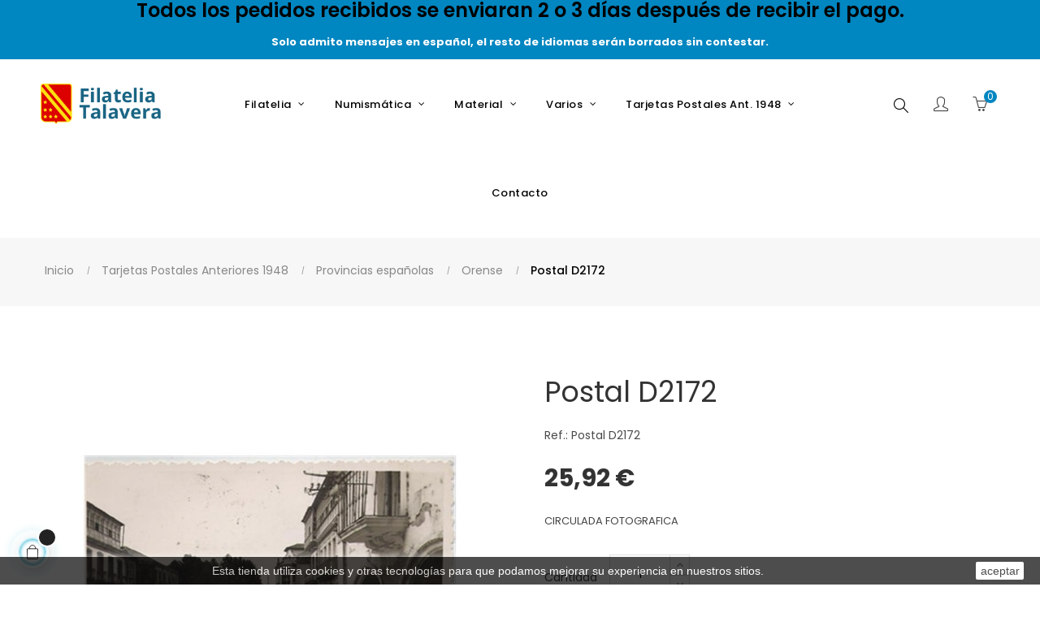

--- FILE ---
content_type: text/html; charset=utf-8
request_url: https://www.filateliatalavera.com/orense/21904-postal-d2172.html
body_size: 25363
content:
<!doctype html>
<html lang="es"  class="default" >

  <head>
    
      
  <meta charset="utf-8">


  <meta http-equiv="x-ua-compatible" content="ie=edge">



  <link rel="canonical" href="https://www.filateliatalavera.com/orense/21904-postal-d2172.html">

  <title>Postal D2172</title>
  <meta name="description" content="CIRCULADA FOTOGRAFICA">
  <meta name="keywords" content="">
      
                  <link rel="alternate" href="https://www.filateliatalavera.com/orense/21904-postal-d2172.html" hreflang="es">
        



  <meta name="viewport" content="width=device-width, initial-scale=1">



  <link rel="icon" type="image/vnd.microsoft.icon" href="/img/favicon.ico?1592315678">
  <link rel="shortcut icon" type="image/x-icon" href="/img/favicon.ico?1592315678">


  

    <link rel="stylesheet" href="https://www.filateliatalavera.com/themes/at_porto/assets/cache/theme-705b3388.css" type="text/css" media="all">


<link rel="stylesheet" href="/themes/at_porto/assets/css/final.css" type="text/css" media="all">

    


  

  <script type="text/javascript">
        var LEO_COOKIE_THEME = "AT_PORTO_PANEL_CONFIG";
        var add_cart_error = "An error occurred while processing your request. Please try again";
        var ajaxsearch = "1";
        var buttonwishlist_title_add = "Lista de deseos";
        var buttonwishlist_title_remove = "Sacar de la WishList";
        var enable_dropdown_defaultcart = 1;
        var enable_flycart_effect = 1;
        var enable_notification = 0;
        var height_cart_item = "100";
        var isLogged = false;
        var leo_push = 0;
        var leo_search_url = "https:\/\/www.filateliatalavera.com\/module\/leoproductsearch\/productsearch";
        var leo_token = "9e33eff992fe5de03c4fe8fb79d25bb5";
        var leoproductsearch_static_token = "9e33eff992fe5de03c4fe8fb79d25bb5";
        var leoproductsearch_token = "651e77def3c46d573aef73af815cc504";
        var lf_is_gen_rtl = false;
        var lps_show_product_img = "1";
        var lps_show_product_price = "1";
        var lql_ajax_url = "https:\/\/www.filateliatalavera.com\/module\/leoquicklogin\/leocustomer";
        var lql_is_gen_rtl = false;
        var lql_module_dir = "\/modules\/leoquicklogin\/";
        var lql_myaccount_url = "https:\/\/www.filateliatalavera.com\/mi-cuenta";
        var lql_redirect = "";
        var number_cartitem_display = 3;
        var numpro_display = "100";
        var prestashop = {"cart":{"products":[],"totals":{"total":{"type":"total","label":"Total","amount":0,"value":"0,00\u00a0\u20ac"},"total_including_tax":{"type":"total","label":"Total (impuestos incl.)","amount":0,"value":"0,00\u00a0\u20ac"},"total_excluding_tax":{"type":"total","label":"Total (impuestos excl.)","amount":0,"value":"0,00\u00a0\u20ac"}},"subtotals":{"products":{"type":"products","label":"Subtotal","amount":0,"value":"0,00\u00a0\u20ac"},"discounts":null,"shipping":{"type":"shipping","label":"Transporte","amount":0,"value":"Gratis"},"tax":null},"products_count":0,"summary_string":"0 art\u00edculos","vouchers":{"allowed":1,"added":[]},"discounts":[],"minimalPurchase":0,"minimalPurchaseRequired":""},"currency":{"name":"Euro","iso_code":"EUR","iso_code_num":"978","sign":"\u20ac"},"customer":{"lastname":null,"firstname":null,"email":null,"birthday":null,"newsletter":null,"newsletter_date_add":null,"optin":null,"website":null,"company":null,"siret":null,"ape":null,"is_logged":false,"gender":{"type":null,"name":null},"addresses":[]},"language":{"name":"Espa\u00f1ol (Spanish)","iso_code":"es","locale":"es-ES","language_code":"es","is_rtl":"0","date_format_lite":"d\/m\/Y","date_format_full":"d\/m\/Y H:i:s","id":1},"page":{"title":"","canonical":null,"meta":{"title":"Postal D2172","description":"CIRCULADA FOTOGRAFICA","keywords":"","robots":"index"},"page_name":"product","body_classes":{"lang-es":true,"lang-rtl":false,"country-ES":true,"currency-EUR":true,"layout-full-width":true,"page-product":true,"tax-display-disabled":true,"product-id-21904":true,"product-Postal D2172":true,"product-id-category-190":true,"product-id-manufacturer-0":true,"product-id-supplier-0":true,"product-available-for-order":true},"admin_notifications":[]},"shop":{"name":"Filatelia Talavera","logo":"\/img\/filatelia-talavera-logo-1592213882.jpg","stores_icon":"\/img\/logo_stores.png","favicon":"\/img\/favicon.ico"},"urls":{"base_url":"https:\/\/www.filateliatalavera.com\/","current_url":"https:\/\/www.filateliatalavera.com\/orense\/21904-postal-d2172.html","shop_domain_url":"https:\/\/www.filateliatalavera.com","img_ps_url":"https:\/\/www.filateliatalavera.com\/img\/","img_cat_url":"https:\/\/www.filateliatalavera.com\/img\/c\/","img_lang_url":"https:\/\/www.filateliatalavera.com\/img\/l\/","img_prod_url":"https:\/\/www.filateliatalavera.com\/img\/p\/","img_manu_url":"https:\/\/www.filateliatalavera.com\/img\/m\/","img_sup_url":"https:\/\/www.filateliatalavera.com\/img\/su\/","img_ship_url":"https:\/\/www.filateliatalavera.com\/img\/s\/","img_store_url":"https:\/\/www.filateliatalavera.com\/img\/st\/","img_col_url":"https:\/\/www.filateliatalavera.com\/img\/co\/","img_url":"https:\/\/www.filateliatalavera.com\/themes\/at_porto\/assets\/img\/","css_url":"https:\/\/www.filateliatalavera.com\/themes\/at_porto\/assets\/css\/","js_url":"https:\/\/www.filateliatalavera.com\/themes\/at_porto\/assets\/js\/","pic_url":"https:\/\/www.filateliatalavera.com\/upload\/","pages":{"address":"https:\/\/www.filateliatalavera.com\/direccion","addresses":"https:\/\/www.filateliatalavera.com\/direcciones","authentication":"https:\/\/www.filateliatalavera.com\/iniciar-sesion","cart":"https:\/\/www.filateliatalavera.com\/carrito","category":"https:\/\/www.filateliatalavera.com\/index.php?controller=category","cms":"https:\/\/www.filateliatalavera.com\/index.php?controller=cms","contact":"https:\/\/www.filateliatalavera.com\/contactenos","discount":"https:\/\/www.filateliatalavera.com\/descuento","guest_tracking":"https:\/\/www.filateliatalavera.com\/seguimiento-pedido-invitado","history":"https:\/\/www.filateliatalavera.com\/historial-compra","identity":"https:\/\/www.filateliatalavera.com\/datos-personales","index":"https:\/\/www.filateliatalavera.com\/","my_account":"https:\/\/www.filateliatalavera.com\/mi-cuenta","order_confirmation":"https:\/\/www.filateliatalavera.com\/confirmacion-pedido","order_detail":"https:\/\/www.filateliatalavera.com\/index.php?controller=order-detail","order_follow":"https:\/\/www.filateliatalavera.com\/seguimiento-pedido","order":"https:\/\/www.filateliatalavera.com\/pedido","order_return":"https:\/\/www.filateliatalavera.com\/index.php?controller=order-return","order_slip":"https:\/\/www.filateliatalavera.com\/facturas-abono","pagenotfound":"https:\/\/www.filateliatalavera.com\/pagina-no-encontrada","password":"https:\/\/www.filateliatalavera.com\/recuperar-contrase\u00f1a","pdf_invoice":"https:\/\/www.filateliatalavera.com\/index.php?controller=pdf-invoice","pdf_order_return":"https:\/\/www.filateliatalavera.com\/index.php?controller=pdf-order-return","pdf_order_slip":"https:\/\/www.filateliatalavera.com\/index.php?controller=pdf-order-slip","prices_drop":"https:\/\/www.filateliatalavera.com\/productos-rebajados","product":"https:\/\/www.filateliatalavera.com\/index.php?controller=product","search":"https:\/\/www.filateliatalavera.com\/busqueda","sitemap":"https:\/\/www.filateliatalavera.com\/mapa del sitio","stores":"https:\/\/www.filateliatalavera.com\/tiendas","supplier":"https:\/\/www.filateliatalavera.com\/proveedor","register":"https:\/\/www.filateliatalavera.com\/iniciar-sesion?create_account=1","order_login":"https:\/\/www.filateliatalavera.com\/pedido?login=1"},"alternative_langs":{"es":"https:\/\/www.filateliatalavera.com\/orense\/21904-postal-d2172.html"},"theme_assets":"\/themes\/at_porto\/assets\/","actions":{"logout":"https:\/\/www.filateliatalavera.com\/?mylogout="},"no_picture_image":{"bySize":{"small_default":{"url":"https:\/\/www.filateliatalavera.com\/img\/p\/es-default-small_default.jpg","width":98,"height":98},"cart_default":{"url":"https:\/\/www.filateliatalavera.com\/img\/p\/es-default-cart_default.jpg","width":125,"height":125},"medium_default":{"url":"https:\/\/www.filateliatalavera.com\/img\/p\/es-default-medium_default.jpg","width":378,"height":378},"home_default":{"url":"https:\/\/www.filateliatalavera.com\/img\/p\/es-default-home_default.jpg","width":472,"height":472},"large_default":{"url":"https:\/\/www.filateliatalavera.com\/img\/p\/es-default-large_default.jpg","width":800,"height":800}},"small":{"url":"https:\/\/www.filateliatalavera.com\/img\/p\/es-default-small_default.jpg","width":98,"height":98},"medium":{"url":"https:\/\/www.filateliatalavera.com\/img\/p\/es-default-medium_default.jpg","width":378,"height":378},"large":{"url":"https:\/\/www.filateliatalavera.com\/img\/p\/es-default-large_default.jpg","width":800,"height":800},"legend":""}},"configuration":{"display_taxes_label":false,"display_prices_tax_incl":true,"is_catalog":false,"show_prices":true,"opt_in":{"partner":false},"quantity_discount":{"type":"discount","label":"Descuento"},"voucher_enabled":1,"return_enabled":0},"field_required":[],"breadcrumb":{"links":[{"title":"Inicio","url":"https:\/\/www.filateliatalavera.com\/"},{"title":"Tarjetas Postales Anteriores 1948","url":"https:\/\/www.filateliatalavera.com\/20-tarjetas-postales-anteriores-1948"},{"title":"Provincias espa\u00f1olas","url":"https:\/\/www.filateliatalavera.com\/92-provincias-espanolas"},{"title":"Orense","url":"https:\/\/www.filateliatalavera.com\/190-orense"},{"title":"Postal D2172","url":"https:\/\/www.filateliatalavera.com\/orense\/21904-postal-d2172.html"}],"count":5},"link":{"protocol_link":"https:\/\/","protocol_content":"https:\/\/"},"time":1769617175,"static_token":"9e33eff992fe5de03c4fe8fb79d25bb5","token":"651e77def3c46d573aef73af815cc504"};
        var show_popup = 1;
        var txt_not_found = "No products found";
        var type_dropdown_defaultcart = "dropdown";
        var type_flycart_effect = "fade";
        var width_cart_item = "265";
        var wishlist_add = "El producto ha sido a\u00f1adido a su lista de deseos";
        var wishlist_cancel_txt = "Cancelar";
        var wishlist_confirm_del_txt = "Eliminar el elemento seleccionado?";
        var wishlist_del_default_txt = "No se puede eliminar por defecto deseos";
        var wishlist_email_txt = "Email";
        var wishlist_loggin_required = "Tienes que iniciar sesi\u00f3n para poder gestionar su lista de deseos";
        var wishlist_ok_txt = "De acuerdo";
        var wishlist_quantity_required = "Debe introducir una cantidad";
        var wishlist_remove = "El producto se retir\u00f3 con \u00e9xito de su Lista de deseos";
        var wishlist_reset_txt = "Reiniciar";
        var wishlist_send_txt = "Enviar";
        var wishlist_send_wishlist_txt = "Enviar lista de deseos";
        var wishlist_url = "https:\/\/www.filateliatalavera.com\/module\/leofeature\/mywishlist";
        var wishlist_viewwishlist = "Ver su lista de deseos";
      </script>
<script type="text/javascript">
	var choosefile_text = "Elija el archivo";
	var turnoff_popup_text = "No mostrar este popup de nuevo";
	
	var size_item_quickview = 82;
	var style_scroll_quickview = 'vertical';
	
	var size_item_page = 113;
	var style_scroll_page = 'horizontal';
	
	var size_item_quickview_attr = 101;	
	var style_scroll_quickview_attr = 'vertical';
	
	var size_item_popup = 160;
	var style_scroll_popup = 'vertical';
</script>


  <!-- emarketing start -->


<!-- emarketing end --><!-- @file modules\appagebuilder\views\templates\hook\header -->

<script>
    /**
     * List functions will run when document.ready()
     */
    var ap_list_functions = [];
    /**
     * List functions will run when window.load()
     */
    var ap_list_functions_loaded = [];

    /**
     * List functions will run when document.ready() for theme
     */
    
    var products_list_functions = [];
</script>


<script type='text/javascript'>
    var leoOption = {
        category_qty:1,
        product_list_image:1,
        product_one_img:1,
        productCdown: 1,
        productColor: 0,
        homeWidth: 472,
        homeheight: 472,
	}

    ap_list_functions.push(function(){
        if (typeof $.LeoCustomAjax !== "undefined" && $.isFunction($.LeoCustomAjax)) {
            var leoCustomAjax = new $.LeoCustomAjax();
            leoCustomAjax.processAjax();
        }
    });
</script>
<script type="text/javascript">
	
	var FancyboxI18nClose = "Cerrar";
	var FancyboxI18nNext = "Siguiente";
	var FancyboxI18nPrev = "Anterior";
	var current_link = "http://www.filateliatalavera.com/";		
	var currentURL = window.location;
	currentURL = String(currentURL);
	currentURL = currentURL.replace("https://","").replace("http://","").replace("www.","").replace( /#\w*/, "" );
	current_link = current_link.replace("https://","").replace("http://","").replace("www.","");
	var text_warning_select_txt = "Por favor seleccione uno de quitar?";
	var text_confirm_remove_txt = "¿Seguro para eliminar fila de pie?";
	var close_bt_txt = "Cerrar";
	var list_menu = [];
	var list_menu_tmp = {};
	var list_tab = [];
	var isHomeMenu = 0;
	
</script>

<script type="text/javascript">
	(window.gaDevIds=window.gaDevIds||[]).push('d6YPbH');
	(function(i,s,o,g,r,a,m){i['GoogleAnalyticsObject']=r;i[r]=i[r]||function(){
	(i[r].q=i[r].q||[]).push(arguments)},i[r].l=1*new Date();a=s.createElement(o),
	m=s.getElementsByTagName(o)[0];a.async=1;a.src=g;m.parentNode.insertBefore(a,m)
	})(window,document,'script','https://www.google-analytics.com/analytics.js','ga');

            ga('create', 'UA-21494746-1', 'auto');
                    ga('set', 'anonymizeIp', true);
                ga('send', 'pageview');
    
    ga('require', 'ec');
</script>





    
  <meta property="og:type" content="product">
  <meta property="og:url" content="https://www.filateliatalavera.com/orense/21904-postal-d2172.html">
  <meta property="og:title" content="Postal D2172">
  <meta property="og:site_name" content="Filatelia Talavera">
  <meta property="og:description" content="CIRCULADA FOTOGRAFICA">
  <meta property="og:image" content="https://www.filateliatalavera.com/48651-large_default/postal-d2172.jpg">
      <meta property="product:pretax_price:amount" content="25.92">
    <meta property="product:pretax_price:currency" content="EUR">
    <meta property="product:price:amount" content="25.92">
    <meta property="product:price:currency" content="EUR">
      <meta property="product:weight:value" content="4.000000">
  <meta property="product:weight:units" content="gr">
  
  </head>

  <body id="product" class="lang-es country-es currency-eur layout-full-width page-product tax-display-disabled product-id-21904 product-postal-d2172 product-id-category-190 product-id-manufacturer-0 product-id-supplier-0 product-available-for-order fullwidth">

    
      
    

    <main id="page">
      
              
      <header id="header">
        <div class="header-container">
          
            
  <div class="header-banner">
          <div class="container">
              <div class="inner"><!-- @file modules\appagebuilder\views\templates\hook\ApRow -->
    <div        class="row bannertop ApRow  has-bg bg-fullwidth-container"
                            style=""        data-bg_data=" #0086C0 no-repeat"        >
                                            <!-- @file modules\appagebuilder\views\templates\hook\ApColumn -->
<div    class="col-xl-12 col-lg-12 col-md-12 col-sm-12 col-xs-12 col-sp-12  ApColumn "
	    >
        <h4 class="title_block title-ap-column">Todos los pedidos recibidos se enviaran 2 o 3 días después de recibir el pago. </h4>
                <div class="sub-title-widget sub-title-ap-column">Solo admito mensajes en español, el resto de idiomas serán borrados sin contestar.</div>
                <!-- @file modules\appagebuilder\views\templates\hook\ApGeneral -->
<div     class="block ApHtml">
	                        	</div>
    </div>            </div>
    </div>
          </div>
        </div>



  <nav class="header-nav">
    <div class="topnav">
              <div class="inner"></div>
          </div>
    <div class="bottomnav">
              <div class="inner"></div>
          </div>
  </nav>



  <div class="header-top">
          <div class="inner"><!-- @file modules\appagebuilder\views\templates\hook\ApRow -->
    <div        class="row box-toph1 box-sticky ApRow  has-bg bg-boxed"
                            style="background: no-repeat;"        data-bg_data=" no-repeat"        >
                                            <!-- @file modules\appagebuilder\views\templates\hook\ApColumn -->
<div    class="col-xl-2 col-lg-2 col-md-12 col-sm-12 col-xs-12 col-sp-12 col-logo ApColumn "
	    >
                    <!-- @file modules\appagebuilder\views\templates\hook\ApGenCode -->

	<div class="h-logo">    <a href="https://www.filateliatalavera.com/">        <img class="img-fluid" src="/img/filatelia-talavera-logo-1592213882.jpg" alt="Filatelia Talavera">    </a></div>

    </div><!-- @file modules\appagebuilder\views\templates\hook\ApColumn -->
<div    class="col-xl-8 col-lg-8 col-md-3 col-sm-3 col-xs-3 col-sp-3 col-info text-center ApColumn "
	    >
                    <!-- @file modules\appagebuilder\views\templates\hook\ApSlideShow -->
<div id="memgamenu-form_9184166521380958" class="ApMegamenu">
			    
                <nav data-megamenu-id="9184166521380958" class="leo-megamenu cavas_menu navbar navbar-default enable-canvas " role="navigation">
                            <!-- Brand and toggle get grouped for better mobile display -->
                            <div class="navbar-header">
                                    <button type="button" class="navbar-toggler hidden-lg-up" data-toggle="collapse" data-target=".megamenu-off-canvas-9184166521380958">
                                            <span class="sr-only">Navegación de palanca</span>
                                            &#9776;
                                            <!--
                                            <span class="icon-bar"></span>
                                            <span class="icon-bar"></span>
                                            <span class="icon-bar"></span>
                                            -->
                                    </button>
                            </div>
                            <!-- Collect the nav links, forms, and other content for toggling -->
                                                        <div class="leo-top-menu collapse navbar-toggleable-md megamenu-off-canvas megamenu-off-canvas-9184166521380958"><ul class="nav navbar-nav megamenu horizontal"><li data-menu-type="url" class="nav-item hidden " >
    <a class="nav-link has-category" href="https://www.filateliatalavera.com/index.php" target="_self">
                    
                    <span class="menu-title">Oculto</span>
                                    </a>
</li><li data-menu-type="category" class="nav-item parent  dropdown aligned-fullwidth  " >
    <a class="nav-link dropdown-toggle has-category" data-toggle="dropdown" href="" target="_self">

                    
                    <span class="menu-title">Filatelia</span>
                                        
            </a>
        <b class="caret"></b>
            <div class="dropdown-sub dropdown-menu" >
            <div class="dropdown-menu-inner">
                                    <div class="row">
                                                    <div class="mega-col col-md-3" >
                                <div class="mega-col-inner">
                                    <div class="leo-widget" data-id_widget="1592473294">
    <div class="widget-subcategories">
                <div class="widget-inner">
                            <div class="menu-title">
                    <a href="https://www.filateliatalavera.com/9-sellos-de-espana" title="Sellos de España" class="img">
                            Sellos de España 
                    </a>
                </div>
                <ul>
                                    <li class="clearfix">
                        <a href="https://www.filateliatalavera.com/40-sellos-sueltos" title="Sellos sueltos" class="img">
                                Sellos sueltos 
                        </a>
                    </li>
                                    <li class="clearfix">
                        <a href="https://www.filateliatalavera.com/42-series-completas" title="Series completas" class="img">
                                Series completas 
                        </a>
                    </li>
                                    <li class="clearfix">
                        <a href="https://www.filateliatalavera.com/226-sobres-primer-dia" title="Sobres Primer Dia" class="img">
                                Sobres Primer Dia 
                        </a>
                    </li>
                                    <li class="clearfix">
                        <a href="https://www.filateliatalavera.com/299-anos-completos" title="Años Completos" class="img">
                                Años Completos 
                        </a>
                    </li>
                                    <li class="clearfix">
                        <a href="https://www.filateliatalavera.com/317-series-completas-con-charnela" title="Series Completas con charnela" class="img">
                                Series Completas con charnela 
                        </a>
                    </li>
                                    <li class="clearfix">
                        <a href="https://www.filateliatalavera.com/249-tarjetas-del-correo" title="Tarjetas del Correo" class="img">
                                Tarjetas del Correo 
                        </a>
                    </li>
                                    <li class="clearfix">
                        <a href="https://www.filateliatalavera.com/581-tarjetas-del-correo-turisticas-privadas-tp" title="Tarjetas del Correo turisticas Privadas TP" class="img">
                                Tarjetas del Correo turisticas Privadas TP 
                        </a>
                    </li>
                                    <li class="clearfix">
                        <a href="https://www.filateliatalavera.com/503-carpetas-anuales-con-las-emisiones-de-correos" title="Carpetas anuales con las emisiones de Correos" class="img">
                                Carpetas anuales con las emisiones de Correos 
                        </a>
                    </li>
                                    <li class="clearfix">
                        <a href="https://www.filateliatalavera.com/534-carpeta-para-obsequios" title="Carpeta para Obsequios" class="img">
                                Carpeta para Obsequios 
                        </a>
                    </li>
                                    <li class="clearfix">
                        <a href="https://www.filateliatalavera.com/542-sellos-personalizados" title="Sellos Personalizados" class="img">
                                Sellos Personalizados 
                        </a>
                    </li>
                                    <li class="clearfix">
                        <a href="https://www.filateliatalavera.com/564-sobres-primer-dia-especiales" title="Sobres Primer Dia Especiales" class="img">
                                Sobres Primer Dia Especiales 
                        </a>
                    </li>
                                    <li class="clearfix">
                        <a href="https://www.filateliatalavera.com/587-carnet-promocion-de-la-filatelia" title="Carnet Promoción de la Filatelia" class="img">
                                Carnet Promoción de la Filatelia 
                        </a>
                    </li>
                                    <li class="clearfix">
                        <a href="https://www.filateliatalavera.com/572-censuras-militares" title="Censuras Militares" class="img">
                                Censuras Militares 
                        </a>
                    </li>
                                    <li class="clearfix">
                        <a href="https://www.filateliatalavera.com/309-enteros-postales" title="Enteros Postales" class="img">
                                Enteros Postales 
                        </a>
                    </li>
                                    <li class="clearfix">
                        <a href="https://www.filateliatalavera.com/371-aerogramas" title="Aerogramas" class="img">
                                Aerogramas 
                        </a>
                    </li>
                                    <li class="clearfix">
                        <a href="https://www.filateliatalavera.com/30-sobres-enteros-postales" title="Sobres Enteros Postales" class="img">
                                Sobres Enteros Postales 
                        </a>
                    </li>
                                    <li class="clearfix">
                        <a href="https://www.filateliatalavera.com/466-sobres-oficiales" title="Sobres Oficiales" class="img">
                                Sobres Oficiales 
                        </a>
                    </li>
                                    <li class="clearfix">
                        <a href="https://www.filateliatalavera.com/576-minipliegos-premium" title="Minipliegos Premium" class="img">
                                Minipliegos Premium 
                        </a>
                    </li>
                                    <li class="clearfix">
                        <a href="https://www.filateliatalavera.com/36-dependencias-postales-espanolas" title="Dependencias Postales Españolas" class="img">
                                Dependencias Postales Españolas 
                        </a>
                    </li>
                                    <li class="clearfix">
                        <a href="https://www.filateliatalavera.com/28-pruebas" title="Pruebas" class="img">
                                Pruebas 
                        </a>
                    </li>
                                    <li class="clearfix">
                        <a href="https://www.filateliatalavera.com/568-minipliegos-de-espana-1977-2015" title="Minipliegos de España (1977-2015)" class="img">
                                Minipliegos de España (1977-2015) 
                        </a>
                    </li>
                                    <li class="clearfix">
                        <a href="https://www.filateliatalavera.com/634-sobres-con-matasellos-especiales-y-primeros-vuelos-foto-muestra" title="Sobres con matasellos especiales, y primeros vuelos (Foto muestra)" class="img">
                                Sobres con matasellos especiales, y primeros vuelos (Foto muestra) 
                        </a>
                    </li>
                                    <li class="clearfix">
                        <a href="https://www.filateliatalavera.com/639-sobres-sf-servicio-filatelico-matasellados-y-nuevos" title="Sobres SF (Servicio Filatélico , matasellados y nuevos)" class="img">
                                Sobres SF (Servicio Filatélico , matasellados y nuevos) 
                        </a>
                    </li>
                                </ul>
                    </div>
    </div>
 
</div>                                </div>
                            </div>
                                                    <div class="mega-col col-md-3" >
                                <div class="mega-col-inner">
                                    <div class="leo-widget" data-id_widget="1592473313">
    <div class="widget-subcategories">
                <div class="widget-inner">
                            <div class="menu-title">
                    <a href="https://www.filateliatalavera.com/471-sellos-de-otros-paises" title="Sellos de otros paises" class="img">
                            Sellos de otros paises 
                    </a>
                </div>
                <ul>
                                    <li class="clearfix">
                        <a href="https://www.filateliatalavera.com/483-portugal" title="Portugal" class="img">
                                Portugal 
                        </a>
                    </li>
                                    <li class="clearfix">
                        <a href="https://www.filateliatalavera.com/485-alemania" title="Alemania" class="img">
                                Alemania 
                        </a>
                    </li>
                                    <li class="clearfix">
                        <a href="https://www.filateliatalavera.com/499-vaticano" title="Vaticano" class="img">
                                Vaticano 
                        </a>
                    </li>
                                    <li class="clearfix">
                        <a href="https://www.filateliatalavera.com/501-francia" title="Francia" class="img">
                                Francia 
                        </a>
                    </li>
                                    <li class="clearfix">
                        <a href="https://www.filateliatalavera.com/506-suecia" title="Suecia" class="img">
                                Suecia 
                        </a>
                    </li>
                                    <li class="clearfix">
                        <a href="https://www.filateliatalavera.com/510-italia" title="Italia" class="img">
                                Italia 
                        </a>
                    </li>
                                    <li class="clearfix">
                        <a href="https://www.filateliatalavera.com/516-reino-unido" title="Reino Unido" class="img">
                                Reino Unido 
                        </a>
                    </li>
                                    <li class="clearfix">
                        <a href="https://www.filateliatalavera.com/524-tema-europa" title="Tema Europa" class="img">
                                Tema Europa 
                        </a>
                    </li>
                                    <li class="clearfix">
                        <a href="https://www.filateliatalavera.com/536-belgica" title="Belgica" class="img">
                                Belgica 
                        </a>
                    </li>
                                    <li class="clearfix">
                        <a href="https://www.filateliatalavera.com/538-estados-unidos" title="Estados Unidos" class="img">
                                Estados Unidos 
                        </a>
                    </li>
                                    <li class="clearfix">
                        <a href="https://www.filateliatalavera.com/592-sahara-occidental-rasd" title="Sahara Occidental (R.A.S.D.)" class="img">
                                Sahara Occidental (R.A.S.D.) 
                        </a>
                    </li>
                                    <li class="clearfix">
                        <a href="https://www.filateliatalavera.com/598-guinea-ecuatorial" title="Guinea Ecuatorial" class="img">
                                Guinea Ecuatorial 
                        </a>
                    </li>
                                    <li class="clearfix">
                        <a href="https://www.filateliatalavera.com/606-andorra-adm-espanola" title="Andorra (Adm. española)" class="img">
                                Andorra (Adm. española) 
                        </a>
                    </li>
                                    <li class="clearfix">
                        <a href="https://www.filateliatalavera.com/614-upaep" title="U.P.A.E.P." class="img">
                                U.P.A.E.P. 
                        </a>
                    </li>
                                    <li class="clearfix">
                        <a href="https://www.filateliatalavera.com/616-walt-disney" title="Walt Disney" class="img">
                                Walt Disney 
                        </a>
                    </li>
                                    <li class="clearfix">
                        <a href="https://www.filateliatalavera.com/622-honduras" title="Honduras" class="img">
                                Honduras 
                        </a>
                    </li>
                                    <li class="clearfix">
                        <a href="https://www.filateliatalavera.com/585-emisiones-conjuntas-con-otros-paises" title="Emisiones conjuntas con otros paises" class="img">
                                Emisiones conjuntas con otros paises 
                        </a>
                    </li>
                                    <li class="clearfix">
                        <a href="https://www.filateliatalavera.com/626-sellos-de-otros-materiales" title="Sellos de otros materiales" class="img">
                                Sellos de otros materiales 
                        </a>
                    </li>
                                    <li class="clearfix">
                        <a href="https://www.filateliatalavera.com/630-sellos-y-spd-de-argentina" title="Sellos y SPD de Argentina" class="img">
                                Sellos y SPD de Argentina 
                        </a>
                    </li>
                                    <li class="clearfix">
                        <a href="https://www.filateliatalavera.com/632-sellos-spd-y-primeros-vuelos-de-uruguay" title="Sellos, SPD y Primeros vuelos de Uruguay" class="img">
                                Sellos, SPD y Primeros vuelos de Uruguay 
                        </a>
                    </li>
                                    <li class="clearfix">
                        <a href="https://www.filateliatalavera.com/633-fichas-tematicas-mundiales-100-sellos-diferentes" title="Fichas Temáticas Mundiales (100 sellos diferentes)" class="img">
                                Fichas Temáticas Mundiales (100 sellos diferentes) 
                        </a>
                    </li>
                                    <li class="clearfix">
                        <a href="https://www.filateliatalavera.com/641-san-marino" title="San Marino" class="img">
                                San Marino 
                        </a>
                    </li>
                                </ul>
                    </div>
    </div>
 
</div>                                </div>
                            </div>
                                                    <div class="mega-col col-md-3" >
                                <div class="mega-col-inner">
                                                                    </div>
                            </div>
                                                    <div class="mega-col col-md-3" >
                                <div class="mega-col-inner">
                                                                    </div>
                            </div>
                                                    <div class="mega-col col-md-3" >
                                <div class="mega-col-inner">
                                                                    </div>
                            </div>
                                                    <div class="mega-col col-md-3" >
                                <div class="mega-col-inner">
                                                                    </div>
                            </div>
                                            </div>
                                    <div class="row">
                                                    <div class="mega-col col-md-6" >
                                <div class="mega-col-inner">
                                    <div class="leo-widget" data-id_widget="1510302616">
            <div class="widget-html">
                        <div class="widget-inner">
                    <p><a href="/contactenos"><img src="https://filateliatalavera.addisnetwork.es/img/cms/BannerDesplegable1.jpg" width="620" height="225" /></a></p>            </div>
        </div>
        </div>                                </div>
                            </div>
                                                    <div class="mega-col col-md-6" >
                                <div class="mega-col-inner">
                                    <div class="leo-widget" data-id_widget="1534061594">
            <div class="widget-html">
                        <div class="widget-inner">
                    <p><img src="https://filateliatalavera.addisnetwork.es/img/cms/BannerDesplegable2.jpg" width="620" height="225" /></p>            </div>
        </div>
        </div>                                </div>
                            </div>
                                            </div>
                            </div>
        </div>
    </li><li data-menu-type="category" class="nav-item parent  dropdown aligned-fullwidth  " >
    <a class="nav-link dropdown-toggle has-category" data-toggle="dropdown" href="https://www.filateliatalavera.com/2-sellos-de-otros-materiales" target="_self">

                    
                    <span class="menu-title">Numismática</span>
                                        
            </a>
        <b class="caret"></b>
            <div class="dropdown-sub dropdown-menu" >
            <div class="dropdown-menu-inner">
                                    <div class="row">
                                                    <div class="mega-col col-md-4" >
                                <div class="mega-col-inner">
                                    <div class="leo-widget" data-id_widget="1595324830">
    <div class="widget-subcategories">
                <div class="widget-inner">
                            <div class="menu-title">
                    <a href="https://www.filateliatalavera.com/18-monedas" title="Monedas" class="img">
                            Monedas 
                    </a>
                </div>
                <ul>
                                    <li class="clearfix">
                        <a href="https://www.filateliatalavera.com/48-alemania" title="Alemania" class="img">
                                Alemania 
                        </a>
                    </li>
                                    <li class="clearfix">
                        <a href="https://www.filateliatalavera.com/50-austria" title="Austria" class="img">
                                Austria 
                        </a>
                    </li>
                                    <li class="clearfix">
                        <a href="https://www.filateliatalavera.com/52-belgica" title="Bélgica" class="img">
                                Bélgica 
                        </a>
                    </li>
                                    <li class="clearfix">
                        <a href="https://www.filateliatalavera.com/54-espana" title="España" class="img">
                                España 
                        </a>
                    </li>
                                    <li class="clearfix">
                        <a href="https://www.filateliatalavera.com/56-finlandia" title="Finlandia" class="img">
                                Finlandia 
                        </a>
                    </li>
                                    <li class="clearfix">
                        <a href="https://www.filateliatalavera.com/58-francia" title="Francia" class="img">
                                Francia 
                        </a>
                    </li>
                                    <li class="clearfix">
                        <a href="https://www.filateliatalavera.com/60-grecia" title="Grecia" class="img">
                                Grecia 
                        </a>
                    </li>
                                    <li class="clearfix">
                        <a href="https://www.filateliatalavera.com/62-holanda" title="Holanda" class="img">
                                Holanda 
                        </a>
                    </li>
                                    <li class="clearfix">
                        <a href="https://www.filateliatalavera.com/64-irlanda" title="Irlanda" class="img">
                                Irlanda 
                        </a>
                    </li>
                                    <li class="clearfix">
                        <a href="https://www.filateliatalavera.com/66-italia" title="Italia" class="img">
                                Italia 
                        </a>
                    </li>
                                    <li class="clearfix">
                        <a href="https://www.filateliatalavera.com/68-luxemburgo" title="Luxemburgo" class="img">
                                Luxemburgo 
                        </a>
                    </li>
                                    <li class="clearfix">
                        <a href="https://www.filateliatalavera.com/70-monaco" title="Mónaco" class="img">
                                Mónaco 
                        </a>
                    </li>
                                    <li class="clearfix">
                        <a href="https://www.filateliatalavera.com/72-portugal" title="Portugal" class="img">
                                Portugal 
                        </a>
                    </li>
                                    <li class="clearfix">
                        <a href="https://www.filateliatalavera.com/74-san-marino" title="San Marino" class="img">
                                San Marino 
                        </a>
                    </li>
                                    <li class="clearfix">
                        <a href="https://www.filateliatalavera.com/400-vaticano" title="Vaticano" class="img">
                                Vaticano 
                        </a>
                    </li>
                                    <li class="clearfix">
                        <a href="https://www.filateliatalavera.com/430-eslovenia" title="Eslovenia" class="img">
                                Eslovenia 
                        </a>
                    </li>
                                    <li class="clearfix">
                        <a href="https://www.filateliatalavera.com/432-malta" title="Malta" class="img">
                                Malta 
                        </a>
                    </li>
                                    <li class="clearfix">
                        <a href="https://www.filateliatalavera.com/434-chipre" title="Chipre" class="img">
                                Chipre 
                        </a>
                    </li>
                                    <li class="clearfix">
                        <a href="https://www.filateliatalavera.com/590-sahara-occidental-rasd" title="Sahara Occidental (R.A.S.D.)" class="img">
                                Sahara Occidental (R.A.S.D.) 
                        </a>
                    </li>
                                    <li class="clearfix">
                        <a href="https://www.filateliatalavera.com/596-tuvalu" title="Tuvalu" class="img">
                                Tuvalu 
                        </a>
                    </li>
                                </ul>
                    </div>
    </div>
 
</div>                                </div>
                            </div>
                                                    <div class="mega-col col-md-4" >
                                <div class="mega-col-inner">
                                    <div class="leo-widget" data-id_widget="1596104153">
    <div class="widget-subcategories">
                <div class="widget-inner">
                            <div class="menu-title">
                    <a href="https://www.filateliatalavera.com/390-billetes" title="Billetes" class="img">
                            Billetes 
                    </a>
                </div>
                <ul>
                                    <li class="clearfix">
                        <a href="https://www.filateliatalavera.com/392-billetes-espanoles-numeracion-catalogo-hermanos-guerra" title="Billetes Españoles - Numeración Catalogo Hermanos Guerra" class="img">
                                Billetes Españoles - Numeración Catalogo Hermanos Guerra 
                        </a>
                    </li>
                                    <li class="clearfix">
                        <a href="https://www.filateliatalavera.com/394-billetes-extranjeros" title="Billetes Extranjeros" class="img">
                                Billetes Extranjeros 
                        </a>
                    </li>
                                    <li class="clearfix">
                        <a href="https://www.filateliatalavera.com/528-billetes-municipales-de-la-guerra-civil" title="Billetes Municipales de la guerra civil" class="img">
                                Billetes Municipales de la guerra civil 
                        </a>
                    </li>
                                </ul>
                    </div>
    </div>
 
</div>                                </div>
                            </div>
                                            </div>
                            </div>
        </div>
    </li><li data-menu-type="category" class="nav-item parent  dropdown   " >
    <a class="nav-link dropdown-toggle has-category" data-toggle="dropdown" href="https://www.filateliatalavera.com/24-material" target="_self">

                    
                    <span class="menu-title">Material</span>
                                        
            </a>
        <b class="caret"></b>
            <div class="dropdown-sub dropdown-menu" >
            <div class="dropdown-menu-inner">
                                    <div class="row">
                                                    <div class="mega-col col-md-12" >
                                <div class="mega-col-inner">
                                    <div class="leo-widget" data-id_widget="1595324878">
    <div class="widget-subcategories">
                <div class="widget-inner">
                            <div class="menu-title">
                    <a href="https://www.filateliatalavera.com/24-material" title="Material" class="img">
                            Material 
                    </a>
                </div>
                <ul>
                                    <li class="clearfix">
                        <a href="https://www.filateliatalavera.com/76-edifil" title="Edifil" class="img">
                                Edifil 
                        </a>
                    </li>
                                    <li class="clearfix">
                        <a href="https://www.filateliatalavera.com/78-efilcar" title="Efilcar" class="img">
                                Efilcar 
                        </a>
                    </li>
                                    <li class="clearfix">
                        <a href="https://www.filateliatalavera.com/80-filabo" title="Filabo" class="img">
                                Filabo 
                        </a>
                    </li>
                                    <li class="clearfix">
                        <a href="https://www.filateliatalavera.com/82-lindner" title="Lindner" class="img">
                                Lindner 
                        </a>
                    </li>
                                    <li class="clearfix">
                        <a href="https://www.filateliatalavera.com/84-pardo" title="Pardo" class="img">
                                Pardo 
                        </a>
                    </li>
                                    <li class="clearfix">
                        <a href="https://www.filateliatalavera.com/86-torres" title="Torres" class="img">
                                Torres 
                        </a>
                    </li>
                                    <li class="clearfix">
                        <a href="https://www.filateliatalavera.com/88-funifil" title="Funifil" class="img">
                                Funifil 
                        </a>
                    </li>
                                    <li class="clearfix">
                        <a href="https://www.filateliatalavera.com/90-manfilsa" title="ManfilSA" class="img">
                                ManfilSA 
                        </a>
                    </li>
                                    <li class="clearfix">
                        <a href="https://www.filateliatalavera.com/379-material-diverso" title="Material Diverso" class="img">
                                Material Diverso 
                        </a>
                    </li>
                                </ul>
                    </div>
    </div>
 
</div>                                </div>
                            </div>
                                            </div>
                            </div>
        </div>
    </li><li data-menu-type="category" class="nav-item parent  dropdown   " >
    <a class="nav-link dropdown-toggle has-category" data-toggle="dropdown" href="https://www.filateliatalavera.com/349-varios" target="_self">

                    
                    <span class="menu-title">Varios</span>
                                        
            </a>
        <b class="caret"></b>
            <div class="dropdown-sub dropdown-menu" >
            <div class="dropdown-menu-inner">
                                    <div class="row">
                                                    <div class="mega-col col-md-12" >
                                <div class="mega-col-inner">
                                    <div class="leo-widget" data-id_widget="1595324918">
    <div class="widget-subcategories">
                <div class="widget-inner">
                            <div class="menu-title">
                    <a href="https://www.filateliatalavera.com/349-varios" title="Varios" class="img">
                            Varios 
                    </a>
                </div>
                <ul>
                                    <li class="clearfix">
                        <a href="https://www.filateliatalavera.com/583-homenajes-filatelicos" title="Homenajes Filatelicos" class="img">
                                Homenajes Filatelicos 
                        </a>
                    </li>
                                    <li class="clearfix">
                        <a href="https://www.filateliatalavera.com/351-ayuntamiento-de-barcelona" title="Ayuntamiento de Barcelona" class="img">
                                Ayuntamiento de Barcelona 
                        </a>
                    </li>
                                    <li class="clearfix">
                        <a href="https://www.filateliatalavera.com/353-plan-sur-de-valencia" title="Plan Sur de Valencia" class="img">
                                Plan Sur de Valencia 
                        </a>
                    </li>
                                    <li class="clearfix">
                        <a href="https://www.filateliatalavera.com/355-asturias-y-leon" title="Asturias y León" class="img">
                                Asturias y León 
                        </a>
                    </li>
                                    <li class="clearfix">
                        <a href="https://www.filateliatalavera.com/357-canarias" title="Canarias" class="img">
                                Canarias 
                        </a>
                    </li>
                                    <li class="clearfix">
                        <a href="https://www.filateliatalavera.com/359-telegrafos" title="Telégrafos" class="img">
                                Telégrafos 
                        </a>
                    </li>
                                    <li class="clearfix">
                        <a href="https://www.filateliatalavera.com/361-beneficencia-huerfanos-de-correos-y-de-telegrafos" title="Beneficencia (Huérfanos de Correos y de Telégrafos)" class="img">
                                Beneficencia (Huérfanos de Correos y de Telégrafos) 
                        </a>
                    </li>
                                    <li class="clearfix">
                        <a href="https://www.filateliatalavera.com/367-hojas-recuerdo" title="Hojas Recuerdo" class="img">
                                Hojas Recuerdo 
                        </a>
                    </li>
                                    <li class="clearfix">
                        <a href="https://www.filateliatalavera.com/381-franquicias-postales" title="Franquicias Postales" class="img">
                                Franquicias Postales 
                        </a>
                    </li>
                                    <li class="clearfix">
                        <a href="https://www.filateliatalavera.com/440-atms" title="ATMs" class="img">
                                ATMs 
                        </a>
                    </li>
                                    <li class="clearfix">
                        <a href="https://www.filateliatalavera.com/522-etiquetas-conmemorativas-de-balanza-franqueadora" title="Etiquetas conmemorativas de balanza franqueadora" class="img">
                                Etiquetas conmemorativas de balanza franqueadora 
                        </a>
                    </li>
                                    <li class="clearfix">
                        <a href="https://www.filateliatalavera.com/546-revistas-varias" title="Revistas Varias" class="img">
                                Revistas Varias 
                        </a>
                    </li>
                                    <li class="clearfix">
                        <a href="https://www.filateliatalavera.com/530-tarjetas-maximas" title="Tarjetas Máximas" class="img">
                                Tarjetas Máximas 
                        </a>
                    </li>
                                    <li class="clearfix">
                        <a href="https://www.filateliatalavera.com/404-otros-articulos-de-coleccion" title="Otros articulos de colección" class="img">
                                Otros articulos de colección 
                        </a>
                    </li>
                                    <li class="clearfix">
                        <a href="https://www.filateliatalavera.com/26-ofertas-foto-muestra" title="Ofertas (Foto muestra)" class="img">
                                Ofertas (Foto muestra) 
                        </a>
                    </li>
                                    <li class="clearfix">
                        <a href="https://www.filateliatalavera.com/259-documentos" title="Documentos" class="img">
                                Documentos 
                        </a>
                    </li>
                                    <li class="clearfix">
                        <a href="https://www.filateliatalavera.com/635-emisiones-locales-patrioticas-" title="Emisiones Locales Patrióticas" class="img">
                                Emisiones Locales Patrióticas 
                        </a>
                    </li>
                                </ul>
                    </div>
    </div>
 
</div>                                </div>
                            </div>
                                            </div>
                            </div>
        </div>
    </li><li data-menu-type="category" class="nav-item parent  dropdown   " >
    <a class="nav-link dropdown-toggle has-category" data-toggle="dropdown" href="https://www.filateliatalavera.com/20-tarjetas-postales-anteriores-1948" target="_self">

                    
                    <span class="menu-title">Tarjetas postales ant. 1948</span>
                                        
            </a>
        <b class="caret"></b>
            <div class="dropdown-sub dropdown-menu" >
            <div class="dropdown-menu-inner">
                                    <div class="row">
                                                    <div class="mega-col col-md-12" >
                                <div class="mega-col-inner">
                                    <div class="leo-widget" data-id_widget="1592473392">
    <div class="widget-subcategories">
                <div class="widget-inner">
                            <div class="menu-title">
                    <a href="https://www.filateliatalavera.com/20-tarjetas-postales-anteriores-1948" title="Tarjetas Postales Anteriores 1948" class="img">
                            Tarjetas Postales Anteriores 1948 
                    </a>
                </div>
                <ul>
                                    <li class="clearfix">
                        <a href="https://www.filateliatalavera.com/92-provincias-espanolas" title="Provincias españolas" class="img">
                                Provincias españolas 
                        </a>
                    </li>
                                    <li class="clearfix">
                        <a href="https://www.filateliatalavera.com/94-otros-paises-y-temas" title="Otros países y temas" class="img">
                                Otros países y temas 
                        </a>
                    </li>
                                    <li class="clearfix">
                        <a href="https://www.filateliatalavera.com/574-fotografos" title="Fotografos" class="img">
                                Fotografos 
                        </a>
                    </li>
                                    <li class="clearfix">
                        <a href="https://www.filateliatalavera.com/627-ilustradores" title="Ilustradores" class="img">
                                Ilustradores 
                        </a>
                    </li>
                                </ul>
                    </div>
    </div>
 
</div>                                </div>
                            </div>
                                            </div>
                            </div>
        </div>
    </li><li data-menu-type="controller" class="nav-item  " >
    <a class="nav-link has-category" href="https://www.filateliatalavera.com/contactenos" target="_self">
                    
                    <span class="menu-title">Contacto</span>
                                    </a>
</li></ul></div>
            </nav>
            <script type="text/javascript">
            // <![CDATA[				
                            // var type="horizontal";
                            // checkActiveLink();
                            // checkTarget();
                            list_menu_tmp.id = '9184166521380958';
                            list_menu_tmp.type = 'horizontal';
            // ]]>
            
                                						
                                    // offCanvas();
                                    // var show_cavas = 1;
                                    // console.log('testaaa');
                                    // console.log(show_cavas);
                                    list_menu_tmp.show_cavas =1;

                    
                                        
                    list_menu_tmp.list_tab = list_tab;
                    list_menu.push(list_menu_tmp);
                    list_menu_tmp = {};	
                    list_tab = {};
                    
            </script>
    
	</div>

    </div><!-- @file modules\appagebuilder\views\templates\hook\ApColumn -->
<div    class="col-xl-2 col-lg-2 col-md-9 col-sm-9 col-xs-9 col-sp-9 col-right ApColumn "
	    >
                    <!-- @file modules\appagebuilder\views\templates\hook\ApModule -->


<!-- Block search module -->
<div id="leo_search_block_top" class="block exclusive search-by-category">
	<h4 class="title_block">Buscar</h4>
	<form method="get" action="https://www.filateliatalavera.com/index.php?controller=productsearch" id="leosearchtopbox">
		<input type="hidden" name="fc" value="module" />
		<input type="hidden" name="module" value="leoproductsearch" />
		<input type="hidden" name="controller" value="productsearch" />
                <input type="hidden" name="leoproductsearch_static_token" value="9e33eff992fe5de03c4fe8fb79d25bb5"/>
		    	<label>Buscar Productos:</label>
		<div class="block_content clearfix leoproductsearch-content">		
			<div class="list-cate-wrapper">
				<input id="leosearchtop-cate-id" name="cate" value="" type="hidden">
				<a href="javascript:void(0)" id="dropdownListCateTop" class="select-title" rel="nofollow" data-toggle="dropdown" aria-haspopup="true" aria-expanded="false">
					<span>Toda categoría</span>
					<i class="material-icons pull-xs-right">keyboard_arrow_down</i>
				</a>
				<div class="list-cate dropdown-menu" aria-labelledby="dropdownListCateTop">
					<a href="#" data-cate-id="" data-cate-name="Toda categoría" class="cate-item active" >Toda categoría</a>				
					<a href="#" data-cate-id="2" data-cate-name="Sellos de otros materiales" class="cate-item cate-level-1" >Sellos de otros materiales</a>
					
  <a href="#" data-cate-id="9" data-cate-name="Sellos de España" class="cate-item cate-level-2" >--Sellos de España</a>
  <a href="#" data-cate-id="40" data-cate-name="Sellos sueltos" class="cate-item cate-level-3" >---Sellos sueltos</a>
  <a href="#" data-cate-id="228" data-cate-name="Nuevos" class="cate-item cate-level-4" >----Nuevos</a>
  <a href="#" data-cate-id="477" data-cate-name="Nuevos 1 al 999 Foto Muestra" class="cate-item cate-level-5" >-----Nuevos 1 al 999 Foto Muestra</a>
  <a href="#" data-cate-id="479" data-cate-name="Nuevos 1000 al 5500 Foto Muestra" class="cate-item cate-level-5" >-----Nuevos 1000 al 5500 Foto Muestra</a>
  <a href="#" data-cate-id="230" data-cate-name="Charnela" class="cate-item cate-level-4" >----Charnela</a>
  <a href="#" data-cate-id="473" data-cate-name="Charnela 1 al 999 Foto Muestra" class="cate-item cate-level-5" >-----Charnela 1 al 999 Foto Muestra</a>
  <a href="#" data-cate-id="475" data-cate-name="Charnela 1000 al 4500 Foto Muestra" class="cate-item cate-level-5" >-----Charnela 1000 al 4500 Foto Muestra</a>
  <a href="#" data-cate-id="232" data-cate-name="Usados" class="cate-item cate-level-4" >----Usados</a>
  <a href="#" data-cate-id="454" data-cate-name="Usados 1 al 999 Foto Muestra" class="cate-item cate-level-5" >-----Usados 1 al 999 Foto Muestra</a>
  <a href="#" data-cate-id="456" data-cate-name="Usados 1000 al 5500 Foto Muestra" class="cate-item cate-level-5" >-----Usados 1000 al 5500 Foto Muestra</a>
  <a href="#" data-cate-id="640" data-cate-name="Criptosellos" class="cate-item cate-level-4" >----Criptosellos</a>
  <a href="#" data-cate-id="42" data-cate-name="Series completas" class="cate-item cate-level-3" >---Series completas</a>
  <a href="#" data-cate-id="44" data-cate-name="Reinado de Isabel II (1850 a 1868) Foto Muestra" class="cate-item cate-level-4" >----Reinado de Isabel II (1850 a 1868) Foto Muestra</a>
  <a href="#" data-cate-id="46" data-cate-name="Reinado de Amadeo I (1872) Foto Muestra" class="cate-item cate-level-4" >----Reinado de Amadeo I (1872) Foto Muestra</a>
  <a href="#" data-cate-id="234" data-cate-name="II República Española (1931-1939) Foto Muestra" class="cate-item cate-level-4" >----II República Española (1931-1939) Foto Muestra</a>
  <a href="#" data-cate-id="236" data-cate-name="Correo Carlista (1873-1875) Foto Muestra" class="cate-item cate-level-4" >----Correo Carlista (1873-1875) Foto Muestra</a>
  <a href="#" data-cate-id="238" data-cate-name="Reinado de Alfonso XII (1875-1882) Foto Muestra" class="cate-item cate-level-4" >----Reinado de Alfonso XII (1875-1882) Foto Muestra</a>
  <a href="#" data-cate-id="240" data-cate-name="Emisiones del siglo XX (1901-1931) Foto Muestra" class="cate-item cate-level-4" >----Emisiones del siglo XX (1901-1931) Foto Muestra</a>
  <a href="#" data-cate-id="242" data-cate-name="Estado Español (1936-1950) Foto Muestra" class="cate-item cate-level-4" >----Estado Español (1936-1950) Foto Muestra</a>
  <a href="#" data-cate-id="244" data-cate-name="Reinado de Juan Carlos I (1975-2014) Foto Muestra" class="cate-item cate-level-4" >----Reinado de Juan Carlos I (1975-2014) Foto Muestra</a>
  <a href="#" data-cate-id="246" data-cate-name="Centenario del Sello Español (1950-1975) Foto Muestra" class="cate-item cate-level-4" >----Centenario del Sello Español (1950-1975) Foto Muestra</a>
  <a href="#" data-cate-id="251" data-cate-name="Series Completas Usadas Foto Muestra" class="cate-item cate-level-4" >----Series Completas Usadas Foto Muestra</a>
  <a href="#" data-cate-id="418" data-cate-name="Reinado de Felipe VI  (2014-2022) Foto Muestra" class="cate-item cate-level-4" >----Reinado de Felipe VI  (2014-2022) Foto Muestra</a>
  <a href="#" data-cate-id="444" data-cate-name="No emitidos Foto Muestra" class="cate-item cate-level-4" >----No emitidos Foto Muestra</a>
  <a href="#" data-cate-id="446" data-cate-name="Variedades Catalogadas Foto Muestra" class="cate-item cate-level-4" >----Variedades Catalogadas Foto Muestra</a>
  <a href="#" data-cate-id="448" data-cate-name="Sellos sin dentar Foto Muestra" class="cate-item cate-level-4" >----Sellos sin dentar Foto Muestra</a>
  <a href="#" data-cate-id="458" data-cate-name="Sellos con sobrecarga &quot;muestra&quot; Foto Muestra" class="cate-item cate-level-4" >----Sellos con sobrecarga &quot;muestra&quot; Foto Muestra</a>
  <a href="#" data-cate-id="512" data-cate-name="Reinado de Alfonso XIII (1889-1898) Foto Muestra" class="cate-item cate-level-4" >----Reinado de Alfonso XIII (1889-1898) Foto Muestra</a>
  <a href="#" data-cate-id="226" data-cate-name="Sobres Primer Dia" class="cate-item cate-level-3" >---Sobres Primer Dia</a>
  <a href="#" data-cate-id="299" data-cate-name="Años Completos" class="cate-item cate-level-3" >---Años Completos</a>
  <a href="#" data-cate-id="317" data-cate-name="Series Completas con charnela" class="cate-item cate-level-3" >---Series Completas con charnela</a>
  <a href="#" data-cate-id="249" data-cate-name="Tarjetas del Correo" class="cate-item cate-level-3" >---Tarjetas del Correo</a>
  <a href="#" data-cate-id="581" data-cate-name="Tarjetas del Correo turisticas Privadas TP" class="cate-item cate-level-3" >---Tarjetas del Correo turisticas Privadas TP</a>
  <a href="#" data-cate-id="503" data-cate-name="Carpetas anuales con las emisiones de Correos" class="cate-item cate-level-3" >---Carpetas anuales con las emisiones de Correos</a>
  <a href="#" data-cate-id="534" data-cate-name="Carpeta para Obsequios" class="cate-item cate-level-3" >---Carpeta para Obsequios</a>
  <a href="#" data-cate-id="542" data-cate-name="Sellos Personalizados" class="cate-item cate-level-3" >---Sellos Personalizados</a>
  <a href="#" data-cate-id="564" data-cate-name="Sobres Primer Dia Especiales" class="cate-item cate-level-3" >---Sobres Primer Dia Especiales</a>
  <a href="#" data-cate-id="587" data-cate-name="Carnet Promoción de la Filatelia" class="cate-item cate-level-3" >---Carnet Promoción de la Filatelia</a>
  <a href="#" data-cate-id="572" data-cate-name="Censuras Militares" class="cate-item cate-level-3" >---Censuras Militares</a>
  <a href="#" data-cate-id="309" data-cate-name="Enteros Postales" class="cate-item cate-level-3" >---Enteros Postales</a>
  <a href="#" data-cate-id="371" data-cate-name="Aerogramas" class="cate-item cate-level-3" >---Aerogramas</a>
  <a href="#" data-cate-id="30" data-cate-name="Sobres Enteros Postales" class="cate-item cate-level-3" >---Sobres Enteros Postales</a>
  <a href="#" data-cate-id="466" data-cate-name="Sobres Oficiales" class="cate-item cate-level-3" >---Sobres Oficiales</a>
  <a href="#" data-cate-id="576" data-cate-name="Minipliegos Premium" class="cate-item cate-level-3" >---Minipliegos Premium</a>
  <a href="#" data-cate-id="36" data-cate-name="Dependencias Postales Españolas" class="cate-item cate-level-3" >---Dependencias Postales Españolas</a>
  <a href="#" data-cate-id="319" data-cate-name="Marruecos" class="cate-item cate-level-4" >----Marruecos</a>
  <a href="#" data-cate-id="323" data-cate-name="Africa Occidental Española" class="cate-item cate-level-4" >----Africa Occidental Española</a>
  <a href="#" data-cate-id="327" data-cate-name="Andorra Española" class="cate-item cate-level-4" >----Andorra Española</a>
  <a href="#" data-cate-id="329" data-cate-name="Cabo Juby" class="cate-item cate-level-4" >----Cabo Juby</a>
  <a href="#" data-cate-id="331" data-cate-name="Cuba" class="cate-item cate-level-4" >----Cuba</a>
  <a href="#" data-cate-id="333" data-cate-name="Fernando Poo" class="cate-item cate-level-4" >----Fernando Poo</a>
  <a href="#" data-cate-id="335" data-cate-name="Filipinas" class="cate-item cate-level-4" >----Filipinas</a>
  <a href="#" data-cate-id="337" data-cate-name="Guinea Española" class="cate-item cate-level-4" >----Guinea Española</a>
  <a href="#" data-cate-id="339" data-cate-name="Ifni" class="cate-item cate-level-4" >----Ifni</a>
  <a href="#" data-cate-id="341" data-cate-name="Puerto Rico" class="cate-item cate-level-4" >----Puerto Rico</a>
  <a href="#" data-cate-id="343" data-cate-name="Rio Muni" class="cate-item cate-level-4" >----Rio Muni</a>
  <a href="#" data-cate-id="345" data-cate-name="Sahara" class="cate-item cate-level-4" >----Sahara</a>
  <a href="#" data-cate-id="347" data-cate-name="Sellos Tanger" class="cate-item cate-level-4" >----Sellos Tanger</a>
  <a href="#" data-cate-id="424" data-cate-name="Colonia de Rio de Oro" class="cate-item cate-level-4" >----Colonia de Rio de Oro</a>
  <a href="#" data-cate-id="450" data-cate-name="La Agüera" class="cate-item cate-level-4" >----La Agüera</a>
  <a href="#" data-cate-id="636" data-cate-name="Elobey - Annobon y Corisco" class="cate-item cate-level-4" >----Elobey - Annobon y Corisco</a>
  <a href="#" data-cate-id="638" data-cate-name="Islas Marianas" class="cate-item cate-level-4" >----Islas Marianas</a>
  <a href="#" data-cate-id="28" data-cate-name="Pruebas" class="cate-item cate-level-3" >---Pruebas</a>
  <a href="#" data-cate-id="568" data-cate-name="Minipliegos de España (1977-2015)" class="cate-item cate-level-3" >---Minipliegos de España (1977-2015)</a>
  <a href="#" data-cate-id="634" data-cate-name="Sobres con matasellos especiales, y primeros vuelos (Foto muestra)" class="cate-item cate-level-3" >---Sobres con matasellos especiales, y primeros vuelos (Foto muestra)</a>
  <a href="#" data-cate-id="639" data-cate-name="Sobres SF (Servicio Filatélico , matasellados y nuevos)" class="cate-item cate-level-3" >---Sobres SF (Servicio Filatélico , matasellados y nuevos)</a>
  <a href="#" data-cate-id="18" data-cate-name="Monedas" class="cate-item cate-level-2" >--Monedas</a>
  <a href="#" data-cate-id="48" data-cate-name="Alemania" class="cate-item cate-level-3" >---Alemania</a>
  <a href="#" data-cate-id="50" data-cate-name="Austria" class="cate-item cate-level-3" >---Austria</a>
  <a href="#" data-cate-id="52" data-cate-name="Bélgica" class="cate-item cate-level-3" >---Bélgica</a>
  <a href="#" data-cate-id="54" data-cate-name="España" class="cate-item cate-level-3" >---España</a>
  <a href="#" data-cate-id="56" data-cate-name="Finlandia" class="cate-item cate-level-3" >---Finlandia</a>
  <a href="#" data-cate-id="58" data-cate-name="Francia" class="cate-item cate-level-3" >---Francia</a>
  <a href="#" data-cate-id="60" data-cate-name="Grecia" class="cate-item cate-level-3" >---Grecia</a>
  <a href="#" data-cate-id="62" data-cate-name="Holanda" class="cate-item cate-level-3" >---Holanda</a>
  <a href="#" data-cate-id="64" data-cate-name="Irlanda" class="cate-item cate-level-3" >---Irlanda</a>
  <a href="#" data-cate-id="66" data-cate-name="Italia" class="cate-item cate-level-3" >---Italia</a>
  <a href="#" data-cate-id="68" data-cate-name="Luxemburgo" class="cate-item cate-level-3" >---Luxemburgo</a>
  <a href="#" data-cate-id="70" data-cate-name="Mónaco" class="cate-item cate-level-3" >---Mónaco</a>
  <a href="#" data-cate-id="72" data-cate-name="Portugal" class="cate-item cate-level-3" >---Portugal</a>
  <a href="#" data-cate-id="74" data-cate-name="San Marino" class="cate-item cate-level-3" >---San Marino</a>
  <a href="#" data-cate-id="400" data-cate-name="Vaticano" class="cate-item cate-level-3" >---Vaticano</a>
  <a href="#" data-cate-id="430" data-cate-name="Eslovenia" class="cate-item cate-level-3" >---Eslovenia</a>
  <a href="#" data-cate-id="432" data-cate-name="Malta" class="cate-item cate-level-3" >---Malta</a>
  <a href="#" data-cate-id="434" data-cate-name="Chipre" class="cate-item cate-level-3" >---Chipre</a>
  <a href="#" data-cate-id="590" data-cate-name="Sahara Occidental (R.A.S.D.)" class="cate-item cate-level-3" >---Sahara Occidental (R.A.S.D.)</a>
  <a href="#" data-cate-id="596" data-cate-name="Tuvalu" class="cate-item cate-level-3" >---Tuvalu</a>
  <a href="#" data-cate-id="20" data-cate-name="Tarjetas Postales Anteriores 1948" class="cate-item cate-level-2" >--Tarjetas Postales Anteriores 1948</a>
  <a href="#" data-cate-id="92" data-cate-name="Provincias españolas" class="cate-item cate-level-3" >---Provincias españolas</a>
  <a href="#" data-cate-id="122" data-cate-name="Alava" class="cate-item cate-level-4" >----Alava</a>
  <a href="#" data-cate-id="124" data-cate-name="Albacete" class="cate-item cate-level-4" >----Albacete</a>
  <a href="#" data-cate-id="126" data-cate-name="Alicante" class="cate-item cate-level-4" >----Alicante</a>
  <a href="#" data-cate-id="128" data-cate-name="Almería" class="cate-item cate-level-4" >----Almería</a>
  <a href="#" data-cate-id="130" data-cate-name="Asturias" class="cate-item cate-level-4" >----Asturias</a>
  <a href="#" data-cate-id="132" data-cate-name="Ávila" class="cate-item cate-level-4" >----Ávila</a>
  <a href="#" data-cate-id="134" data-cate-name="Badajoz" class="cate-item cate-level-4" >----Badajoz</a>
  <a href="#" data-cate-id="136" data-cate-name="Islas Baleares" class="cate-item cate-level-4" >----Islas Baleares</a>
  <a href="#" data-cate-id="138" data-cate-name="Barcelona" class="cate-item cate-level-4" >----Barcelona</a>
  <a href="#" data-cate-id="140" data-cate-name="Burgos" class="cate-item cate-level-4" >----Burgos</a>
  <a href="#" data-cate-id="142" data-cate-name="Cáceres" class="cate-item cate-level-4" >----Cáceres</a>
  <a href="#" data-cate-id="144" data-cate-name="Cádiz" class="cate-item cate-level-4" >----Cádiz</a>
  <a href="#" data-cate-id="146" data-cate-name="Cantabria" class="cate-item cate-level-4" >----Cantabria</a>
  <a href="#" data-cate-id="148" data-cate-name="Castellón" class="cate-item cate-level-4" >----Castellón</a>
  <a href="#" data-cate-id="150" data-cate-name="Ceuta" class="cate-item cate-level-4" >----Ceuta</a>
  <a href="#" data-cate-id="152" data-cate-name="Ciudad Real" class="cate-item cate-level-4" >----Ciudad Real</a>
  <a href="#" data-cate-id="154" data-cate-name="Córdoba" class="cate-item cate-level-4" >----Córdoba</a>
  <a href="#" data-cate-id="156" data-cate-name="Coruña, La" class="cate-item cate-level-4" >----Coruña, La</a>
  <a href="#" data-cate-id="158" data-cate-name="Cuenca" class="cate-item cate-level-4" >----Cuenca</a>
  <a href="#" data-cate-id="160" data-cate-name="Gerona" class="cate-item cate-level-4" >----Gerona</a>
  <a href="#" data-cate-id="162" data-cate-name="Granada" class="cate-item cate-level-4" >----Granada</a>
  <a href="#" data-cate-id="164" data-cate-name="Guadalajara" class="cate-item cate-level-4" >----Guadalajara</a>
  <a href="#" data-cate-id="166" data-cate-name="Guipúzcoa" class="cate-item cate-level-4" >----Guipúzcoa</a>
  <a href="#" data-cate-id="168" data-cate-name="Huelva" class="cate-item cate-level-4" >----Huelva</a>
  <a href="#" data-cate-id="170" data-cate-name="Huesca" class="cate-item cate-level-4" >----Huesca</a>
  <a href="#" data-cate-id="172" data-cate-name="Jaén" class="cate-item cate-level-4" >----Jaén</a>
  <a href="#" data-cate-id="174" data-cate-name="Las Palmas" class="cate-item cate-level-4" >----Las Palmas</a>
  <a href="#" data-cate-id="176" data-cate-name="León" class="cate-item cate-level-4" >----León</a>
  <a href="#" data-cate-id="178" data-cate-name="Lérida" class="cate-item cate-level-4" >----Lérida</a>
  <a href="#" data-cate-id="180" data-cate-name="Lugo" class="cate-item cate-level-4" >----Lugo</a>
  <a href="#" data-cate-id="182" data-cate-name="Madrid" class="cate-item cate-level-4" >----Madrid</a>
  <a href="#" data-cate-id="184" data-cate-name="Málaga" class="cate-item cate-level-4" >----Málaga</a>
  <a href="#" data-cate-id="186" data-cate-name="Murcia" class="cate-item cate-level-4" >----Murcia</a>
  <a href="#" data-cate-id="188" data-cate-name="Navarra" class="cate-item cate-level-4" >----Navarra</a>
  <a href="#" data-cate-id="190" data-cate-name="Orense" class="cate-item cate-level-4" >----Orense</a>
  <a href="#" data-cate-id="192" data-cate-name="Palencia" class="cate-item cate-level-4" >----Palencia</a>
  <a href="#" data-cate-id="194" data-cate-name="Pontevedra" class="cate-item cate-level-4" >----Pontevedra</a>
  <a href="#" data-cate-id="196" data-cate-name="Rioja, La" class="cate-item cate-level-4" >----Rioja, La</a>
  <a href="#" data-cate-id="198" data-cate-name="Salamanca" class="cate-item cate-level-4" >----Salamanca</a>
  <a href="#" data-cate-id="200" data-cate-name="Santa Cruz de Tenerife" class="cate-item cate-level-4" >----Santa Cruz de Tenerife</a>
  <a href="#" data-cate-id="202" data-cate-name="Segovia" class="cate-item cate-level-4" >----Segovia</a>
  <a href="#" data-cate-id="204" data-cate-name="Sevilla" class="cate-item cate-level-4" >----Sevilla</a>
  <a href="#" data-cate-id="206" data-cate-name="Soria" class="cate-item cate-level-4" >----Soria</a>
  <a href="#" data-cate-id="208" data-cate-name="Tarragona" class="cate-item cate-level-4" >----Tarragona</a>
  <a href="#" data-cate-id="210" data-cate-name="Teruel" class="cate-item cate-level-4" >----Teruel</a>
  <a href="#" data-cate-id="212" data-cate-name="Toledo" class="cate-item cate-level-4" >----Toledo</a>
  <a href="#" data-cate-id="214" data-cate-name="Valencia" class="cate-item cate-level-4" >----Valencia</a>
  <a href="#" data-cate-id="216" data-cate-name="Valladolid" class="cate-item cate-level-4" >----Valladolid</a>
  <a href="#" data-cate-id="218" data-cate-name="Vizcaya" class="cate-item cate-level-4" >----Vizcaya</a>
  <a href="#" data-cate-id="220" data-cate-name="Zamora" class="cate-item cate-level-4" >----Zamora</a>
  <a href="#" data-cate-id="222" data-cate-name="Zaragoza" class="cate-item cate-level-4" >----Zaragoza</a>
  <a href="#" data-cate-id="224" data-cate-name="Melilla" class="cate-item cate-level-4" >----Melilla</a>
  <a href="#" data-cate-id="544" data-cate-name="Division Azul" class="cate-item cate-level-4" >----Division Azul</a>
  <a href="#" data-cate-id="562" data-cate-name="Tarjetas postales y cartas para pedidos de Librerias" class="cate-item cate-level-4" >----Tarjetas postales y cartas para pedidos de Librerias</a>
  <a href="#" data-cate-id="94" data-cate-name="Otros países y temas" class="cate-item cate-level-3" >---Otros países y temas</a>
  <a href="#" data-cate-id="303" data-cate-name="Barcos" class="cate-item cate-level-4" >----Barcos</a>
  <a href="#" data-cate-id="96" data-cate-name="Temas militares" class="cate-item cate-level-4" >----Temas militares</a>
  <a href="#" data-cate-id="98" data-cate-name="Publicitarias" class="cate-item cate-level-4" >----Publicitarias</a>
  <a href="#" data-cate-id="100" data-cate-name="Personajes" class="cate-item cate-level-4" >----Personajes</a>
  <a href="#" data-cate-id="102" data-cate-name="Tauromaquia" class="cate-item cate-level-4" >----Tauromaquia</a>
  <a href="#" data-cate-id="104" data-cate-name="República Argentina" class="cate-item cate-level-4" >----República Argentina</a>
  <a href="#" data-cate-id="106" data-cate-name="Cuba" class="cate-item cate-level-4" >----Cuba</a>
  <a href="#" data-cate-id="108" data-cate-name="Tetuán" class="cate-item cate-level-4" >----Tetuán</a>
  <a href="#" data-cate-id="110" data-cate-name="Andorra" class="cate-item cate-level-4" >----Andorra</a>
  <a href="#" data-cate-id="112" data-cate-name="Costumbristas" class="cate-item cate-level-4" >----Costumbristas</a>
  <a href="#" data-cate-id="114" data-cate-name="Ferrocarriles" class="cate-item cate-level-4" >----Ferrocarriles</a>
  <a href="#" data-cate-id="116" data-cate-name="República Portuguesa" class="cate-item cate-level-4" >----República Portuguesa</a>
  <a href="#" data-cate-id="118" data-cate-name="Gibraltar" class="cate-item cate-level-4" >----Gibraltar</a>
  <a href="#" data-cate-id="120" data-cate-name="República Francesa" class="cate-item cate-level-4" >----República Francesa</a>
  <a href="#" data-cate-id="297" data-cate-name="Norte de Africa" class="cate-item cate-level-4" >----Norte de Africa</a>
  <a href="#" data-cate-id="301" data-cate-name="Sudamerica (Resto Paises)" class="cate-item cate-level-4" >----Sudamerica (Resto Paises)</a>
  <a href="#" data-cate-id="307" data-cate-name="Aviones" class="cate-item cate-level-4" >----Aviones</a>
  <a href="#" data-cate-id="369" data-cate-name="Pintura" class="cate-item cate-level-4" >----Pintura</a>
  <a href="#" data-cate-id="373" data-cate-name="Temas religiosos" class="cate-item cate-level-4" >----Temas religiosos</a>
  <a href="#" data-cate-id="375" data-cate-name="Automovilismo" class="cate-item cate-level-4" >----Automovilismo</a>
  <a href="#" data-cate-id="377" data-cate-name="Tema Industria y Mineria" class="cate-item cate-level-4" >----Tema Industria y Mineria</a>
  <a href="#" data-cate-id="386" data-cate-name="Romanticas" class="cate-item cate-level-4" >----Romanticas</a>
  <a href="#" data-cate-id="396" data-cate-name="Tema Deporte" class="cate-item cate-level-4" >----Tema Deporte</a>
  <a href="#" data-cate-id="398" data-cate-name="Estados Unidos" class="cate-item cate-level-4" >----Estados Unidos</a>
  <a href="#" data-cate-id="402" data-cate-name="Cómicas" class="cate-item cate-level-4" >----Cómicas</a>
  <a href="#" data-cate-id="416" data-cate-name="Tanger" class="cate-item cate-level-4" >----Tanger</a>
  <a href="#" data-cate-id="420" data-cate-name="Mexico" class="cate-item cate-level-4" >----Mexico</a>
  <a href="#" data-cate-id="422" data-cate-name="Asia" class="cate-item cate-level-4" >----Asia</a>
  <a href="#" data-cate-id="426" data-cate-name="República Italiana" class="cate-item cate-level-4" >----República Italiana</a>
  <a href="#" data-cate-id="428" data-cate-name="Confederación Helvetica" class="cate-item cate-level-4" >----Confederación Helvetica</a>
  <a href="#" data-cate-id="436" data-cate-name="Republica Federal de Alemania" class="cate-item cate-level-4" >----Republica Federal de Alemania</a>
  <a href="#" data-cate-id="438" data-cate-name="Holanda" class="cate-item cate-level-4" >----Holanda</a>
  <a href="#" data-cate-id="460" data-cate-name="Rusia" class="cate-item cate-level-4" >----Rusia</a>
  <a href="#" data-cate-id="462" data-cate-name="Reino Unido (Inglaterra)" class="cate-item cate-level-4" >----Reino Unido (Inglaterra)</a>
  <a href="#" data-cate-id="464" data-cate-name="Austria" class="cate-item cate-level-4" >----Austria</a>
  <a href="#" data-cate-id="491" data-cate-name="Canada" class="cate-item cate-level-4" >----Canada</a>
  <a href="#" data-cate-id="493" data-cate-name="Resto Paises Europeos" class="cate-item cate-level-4" >----Resto Paises Europeos</a>
  <a href="#" data-cate-id="495" data-cate-name="Belgica" class="cate-item cate-level-4" >----Belgica</a>
  <a href="#" data-cate-id="540" data-cate-name="Australia" class="cate-item cate-level-4" >----Australia</a>
  <a href="#" data-cate-id="558" data-cate-name="Brasil" class="cate-item cate-level-4" >----Brasil</a>
  <a href="#" data-cate-id="574" data-cate-name="Fotografos" class="cate-item cate-level-3" >---Fotografos</a>
  <a href="#" data-cate-id="627" data-cate-name="Ilustradores" class="cate-item cate-level-3" >---Ilustradores</a>
  <a href="#" data-cate-id="24" data-cate-name="Material" class="cate-item cate-level-2" >--Material</a>
  <a href="#" data-cate-id="76" data-cate-name="Edifil" class="cate-item cate-level-3" >---Edifil</a>
  <a href="#" data-cate-id="269" data-cate-name="Suplementos" class="cate-item cate-level-4" >----Suplementos</a>
  <a href="#" data-cate-id="271" data-cate-name="Catálogos" class="cate-item cate-level-4" >----Catálogos</a>
  <a href="#" data-cate-id="273" data-cate-name="Tapas de Album" class="cate-item cate-level-4" >----Tapas de Album</a>
  <a href="#" data-cate-id="78" data-cate-name="Efilcar" class="cate-item cate-level-3" >---Efilcar</a>
  <a href="#" data-cate-id="275" data-cate-name="Suplementos" class="cate-item cate-level-4" >----Suplementos</a>
  <a href="#" data-cate-id="277" data-cate-name="Tapas de Album" class="cate-item cate-level-4" >----Tapas de Album</a>
  <a href="#" data-cate-id="80" data-cate-name="Filabo" class="cate-item cate-level-3" >---Filabo</a>
  <a href="#" data-cate-id="279" data-cate-name="Suplementos" class="cate-item cate-level-4" >----Suplementos</a>
  <a href="#" data-cate-id="281" data-cate-name="Catálogos" class="cate-item cate-level-4" >----Catálogos</a>
  <a href="#" data-cate-id="283" data-cate-name="Tapas de Album" class="cate-item cate-level-4" >----Tapas de Album</a>
  <a href="#" data-cate-id="384" data-cate-name="Otros Material Filabo" class="cate-item cate-level-4" >----Otros Material Filabo</a>
  <a href="#" data-cate-id="82" data-cate-name="Lindner" class="cate-item cate-level-3" >---Lindner</a>
  <a href="#" data-cate-id="285" data-cate-name="Suplementos" class="cate-item cate-level-4" >----Suplementos</a>
  <a href="#" data-cate-id="287" data-cate-name="Tapas de Album" class="cate-item cate-level-4" >----Tapas de Album</a>
  <a href="#" data-cate-id="84" data-cate-name="Pardo" class="cate-item cate-level-3" >---Pardo</a>
  <a href="#" data-cate-id="86" data-cate-name="Torres" class="cate-item cate-level-3" >---Torres</a>
  <a href="#" data-cate-id="88" data-cate-name="Funifil" class="cate-item cate-level-3" >---Funifil</a>
  <a href="#" data-cate-id="289" data-cate-name="Suplementos" class="cate-item cate-level-4" >----Suplementos</a>
  <a href="#" data-cate-id="90" data-cate-name="ManfilSA" class="cate-item cate-level-3" >---ManfilSA</a>
  <a href="#" data-cate-id="291" data-cate-name="Suplementos" class="cate-item cate-level-4" >----Suplementos</a>
  <a href="#" data-cate-id="293" data-cate-name="Catálogos" class="cate-item cate-level-4" >----Catálogos</a>
  <a href="#" data-cate-id="379" data-cate-name="Material Diverso" class="cate-item cate-level-3" >---Material Diverso</a>
  <a href="#" data-cate-id="390" data-cate-name="Billetes" class="cate-item cate-level-2" >--Billetes</a>
  <a href="#" data-cate-id="392" data-cate-name="Billetes Españoles - Numeración Catalogo Hermanos Guerra" class="cate-item cate-level-3" >---Billetes Españoles - Numeración Catalogo Hermanos Guerra</a>
  <a href="#" data-cate-id="394" data-cate-name="Billetes Extranjeros" class="cate-item cate-level-3" >---Billetes Extranjeros</a>
  <a href="#" data-cate-id="497" data-cate-name="Cuba" class="cate-item cate-level-4" >----Cuba</a>
  <a href="#" data-cate-id="508" data-cate-name="Ficha y Lotes de Billetes Extranjeros" class="cate-item cate-level-4" >----Ficha y Lotes de Billetes Extranjeros</a>
  <a href="#" data-cate-id="528" data-cate-name="Billetes Municipales de la guerra civil" class="cate-item cate-level-3" >---Billetes Municipales de la guerra civil</a>
  <a href="#" data-cate-id="471" data-cate-name="Sellos de otros paises" class="cate-item cate-level-2" >--Sellos de otros paises</a>
  <a href="#" data-cate-id="483" data-cate-name="Portugal" class="cate-item cate-level-3" >---Portugal</a>
  <a href="#" data-cate-id="485" data-cate-name="Alemania" class="cate-item cate-level-3" >---Alemania</a>
  <a href="#" data-cate-id="499" data-cate-name="Vaticano" class="cate-item cate-level-3" >---Vaticano</a>
  <a href="#" data-cate-id="501" data-cate-name="Francia" class="cate-item cate-level-3" >---Francia</a>
  <a href="#" data-cate-id="612" data-cate-name="Andorra (Adm. francesa)" class="cate-item cate-level-4" >----Andorra (Adm. francesa)</a>
  <a href="#" data-cate-id="637" data-cate-name="FRANCIA" class="cate-item cate-level-4" >----FRANCIA</a>
  <a href="#" data-cate-id="506" data-cate-name="Suecia" class="cate-item cate-level-3" >---Suecia</a>
  <a href="#" data-cate-id="510" data-cate-name="Italia" class="cate-item cate-level-3" >---Italia</a>
  <a href="#" data-cate-id="516" data-cate-name="Reino Unido" class="cate-item cate-level-3" >---Reino Unido</a>
  <a href="#" data-cate-id="524" data-cate-name="Tema Europa" class="cate-item cate-level-3" >---Tema Europa</a>
  <a href="#" data-cate-id="536" data-cate-name="Belgica" class="cate-item cate-level-3" >---Belgica</a>
  <a href="#" data-cate-id="538" data-cate-name="Estados Unidos" class="cate-item cate-level-3" >---Estados Unidos</a>
  <a href="#" data-cate-id="592" data-cate-name="Sahara Occidental (R.A.S.D.)" class="cate-item cate-level-3" >---Sahara Occidental (R.A.S.D.)</a>
  <a href="#" data-cate-id="598" data-cate-name="Guinea Ecuatorial" class="cate-item cate-level-3" >---Guinea Ecuatorial</a>
  <a href="#" data-cate-id="600" data-cate-name="Series completas de Guinea Ecuatorial" class="cate-item cate-level-4" >----Series completas de Guinea Ecuatorial</a>
  <a href="#" data-cate-id="602" data-cate-name="Entero Postales y Pruebas de Guinea Ecuatorial" class="cate-item cate-level-4" >----Entero Postales y Pruebas de Guinea Ecuatorial</a>
  <a href="#" data-cate-id="604" data-cate-name="Sobres Primer Dia de Circulación de Guinea Ecuatorial" class="cate-item cate-level-4" >----Sobres Primer Dia de Circulación de Guinea Ecuatorial</a>
  <a href="#" data-cate-id="618" data-cate-name="Años completos de Guinea Ecuatorial" class="cate-item cate-level-4" >----Años completos de Guinea Ecuatorial</a>
  <a href="#" data-cate-id="606" data-cate-name="Andorra (Adm. española)" class="cate-item cate-level-3" >---Andorra (Adm. española)</a>
  <a href="#" data-cate-id="608" data-cate-name="Series completas de Andorra Española" class="cate-item cate-level-4" >----Series completas de Andorra Española</a>
  <a href="#" data-cate-id="610" data-cate-name="Sobres de primer dia de circulación de Andorra Española" class="cate-item cate-level-4" >----Sobres de primer dia de circulación de Andorra Española</a>
  <a href="#" data-cate-id="620" data-cate-name="Años completos de Andorra Española" class="cate-item cate-level-4" >----Años completos de Andorra Española</a>
  <a href="#" data-cate-id="614" data-cate-name="U.P.A.E.P." class="cate-item cate-level-3" >---U.P.A.E.P.</a>
  <a href="#" data-cate-id="616" data-cate-name="Walt Disney" class="cate-item cate-level-3" >---Walt Disney</a>
  <a href="#" data-cate-id="622" data-cate-name="Honduras" class="cate-item cate-level-3" >---Honduras</a>
  <a href="#" data-cate-id="585" data-cate-name="Emisiones conjuntas con otros paises" class="cate-item cate-level-3" >---Emisiones conjuntas con otros paises</a>
  <a href="#" data-cate-id="626" data-cate-name="Sellos de otros materiales" class="cate-item cate-level-3" >---Sellos de otros materiales</a>
  <a href="#" data-cate-id="630" data-cate-name="Sellos y SPD de Argentina" class="cate-item cate-level-3" >---Sellos y SPD de Argentina</a>
  <a href="#" data-cate-id="632" data-cate-name="Sellos, SPD y Primeros vuelos de Uruguay" class="cate-item cate-level-3" >---Sellos, SPD y Primeros vuelos de Uruguay</a>
  <a href="#" data-cate-id="633" data-cate-name="Fichas Temáticas Mundiales (100 sellos diferentes)" class="cate-item cate-level-3" >---Fichas Temáticas Mundiales (100 sellos diferentes)</a>
  <a href="#" data-cate-id="641" data-cate-name="San Marino" class="cate-item cate-level-3" >---San Marino</a>
  <a href="#" data-cate-id="624" data-cate-name="Productos destacados" class="cate-item cate-level-2" >--Productos destacados</a>
  <a href="#" data-cate-id="628" data-cate-name="Fichas Tematicas" class="cate-item cate-level-3" >---Fichas Tematicas</a>
  <a href="#" data-cate-id="625" data-cate-name="Liquidación" class="cate-item cate-level-2" >--Liquidación</a>
  <a href="#" data-cate-id="349" data-cate-name="Varios" class="cate-item cate-level-2" >--Varios</a>
  <a href="#" data-cate-id="583" data-cate-name="Homenajes Filatelicos" class="cate-item cate-level-3" >---Homenajes Filatelicos</a>
  <a href="#" data-cate-id="351" data-cate-name="Ayuntamiento de Barcelona" class="cate-item cate-level-3" >---Ayuntamiento de Barcelona</a>
  <a href="#" data-cate-id="353" data-cate-name="Plan Sur de Valencia" class="cate-item cate-level-3" >---Plan Sur de Valencia</a>
  <a href="#" data-cate-id="355" data-cate-name="Asturias y León" class="cate-item cate-level-3" >---Asturias y León</a>
  <a href="#" data-cate-id="357" data-cate-name="Canarias" class="cate-item cate-level-3" >---Canarias</a>
  <a href="#" data-cate-id="359" data-cate-name="Telégrafos" class="cate-item cate-level-3" >---Telégrafos</a>
  <a href="#" data-cate-id="361" data-cate-name="Beneficencia (Huérfanos de Correos y de Telégrafos)" class="cate-item cate-level-3" >---Beneficencia (Huérfanos de Correos y de Telégrafos)</a>
  <a href="#" data-cate-id="367" data-cate-name="Hojas Recuerdo" class="cate-item cate-level-3" >---Hojas Recuerdo</a>
  <a href="#" data-cate-id="381" data-cate-name="Franquicias Postales" class="cate-item cate-level-3" >---Franquicias Postales</a>
  <a href="#" data-cate-id="440" data-cate-name="ATMs" class="cate-item cate-level-3" >---ATMs</a>
  <a href="#" data-cate-id="522" data-cate-name="Etiquetas conmemorativas de balanza franqueadora" class="cate-item cate-level-3" >---Etiquetas conmemorativas de balanza franqueadora</a>
  <a href="#" data-cate-id="546" data-cate-name="Revistas Varias" class="cate-item cate-level-3" >---Revistas Varias</a>
  <a href="#" data-cate-id="548" data-cate-name="Revistas Blanco y Negro" class="cate-item cate-level-4" >----Revistas Blanco y Negro</a>
  <a href="#" data-cate-id="452" data-cate-name="Emisiones Locales Patrioticas" class="cate-item cate-level-5" >-----Emisiones Locales Patrioticas</a>
  <a href="#" data-cate-id="554" data-cate-name="Revista de Filatelia &quot;RF&quot;" class="cate-item cate-level-4" >----Revista de Filatelia &quot;RF&quot;</a>
  <a href="#" data-cate-id="552" data-cate-name="El Eco Filatelico y Numismatico" class="cate-item cate-level-4" >----El Eco Filatelico y Numismatico</a>
  <a href="#" data-cate-id="530" data-cate-name="Tarjetas Máximas" class="cate-item cate-level-3" >---Tarjetas Máximas</a>
  <a href="#" data-cate-id="404" data-cate-name="Otros articulos de colección" class="cate-item cate-level-3" >---Otros articulos de colección</a>
  <a href="#" data-cate-id="410" data-cate-name="Entradas de Toros antiguas" class="cate-item cate-level-4" >----Entradas de Toros antiguas</a>
  <a href="#" data-cate-id="412" data-cate-name="Decimos de Loteria antiguos" class="cate-item cate-level-4" >----Decimos de Loteria antiguos</a>
  <a href="#" data-cate-id="594" data-cate-name="Calendarios" class="cate-item cate-level-4" >----Calendarios</a>
  <a href="#" data-cate-id="406" data-cate-name="Juguetes antiguos" class="cate-item cate-level-4" >----Juguetes antiguos</a>
  <a href="#" data-cate-id="532" data-cate-name="Emblemas de Auxilio Social (1936 - 1962)" class="cate-item cate-level-4" >----Emblemas de Auxilio Social (1936 - 1962)</a>
  <a href="#" data-cate-id="408" data-cate-name="Barajas de Colección" class="cate-item cate-level-4" >----Barajas de Colección</a>
  <a href="#" data-cate-id="26" data-cate-name="Ofertas (Foto muestra)" class="cate-item cate-level-3" >---Ofertas (Foto muestra)</a>
  <a href="#" data-cate-id="311" data-cate-name="Lotes de Paises y otros" class="cate-item cate-level-4" >----Lotes de Paises y otros</a>
  <a href="#" data-cate-id="315" data-cate-name="Material de Oferta (2ª Mano)" class="cate-item cate-level-4" >----Material de Oferta (2ª Mano)</a>
  <a href="#" data-cate-id="442" data-cate-name="Cartas con matasellos especiales y Primeros Vuelos" class="cate-item cate-level-4" >----Cartas con matasellos especiales y Primeros Vuelos</a>
  <a href="#" data-cate-id="259" data-cate-name="Documentos" class="cate-item cate-level-3" >---Documentos</a>
  <a href="#" data-cate-id="263" data-cate-name="Documentos CORREOS" class="cate-item cate-level-4" >----Documentos CORREOS</a>
  <a href="#" data-cate-id="267" data-cate-name="Documentos ANFIL" class="cate-item cate-level-4" >----Documentos ANFIL</a>
  <a href="#" data-cate-id="520" data-cate-name="Documentos  OTROS" class="cate-item cate-level-4" >----Documentos  OTROS</a>
  <a href="#" data-cate-id="261" data-cate-name="Documentos FNMT" class="cate-item cate-level-4" >----Documentos FNMT</a>
  <a href="#" data-cate-id="635" data-cate-name="Emisiones Locales Patrióticas" class="cate-item cate-level-3" >---Emisiones Locales Patrióticas</a>
  
				</div>
			</div>
			<div class="leoproductsearch-result">
				<div class="leoproductsearch-loading cssload-speeding-wheel"></div>
				<input class="search_query form-control grey" type="text" id="leo_search_query_top" name="search_query" value="" placeholder="Buscar"/>
			</div>
			<button type="submit" id="leo_search_top_button" class="btn btn-default button button-small"><span><i class="material-icons search">search</i></span></button> 
		</div>
	</form>
</div>
<script type="text/javascript">
	var blocksearch_type = 'top';
</script>
<!-- /Block search module -->
<!-- @file modules\appagebuilder\views\templates\hook\ApModule -->
<div class="userinfo-selector dropdown js-dropdown popup-over">
  <a href="javascript:void(0)" data-toggle="dropdown" class="popup-title" title="Cuenta">
    <i class="icon-user"></i>
    <span class="block">
      Cuenta
    </span>
 </a>
  <ul class="popup-content dropdown-menu user-info">
          <li>
        <a
          class="signin leo-quicklogin"
          data-enable-sociallogin="enable"
          data-type="popup"
          data-layout="login"
          href="javascript:void(0)"
          title="Acceda a su cuenta de cliente"
          rel="nofollow"
        >
          <i class="icon-login"></i>
          <span>Iniciar sesi&oacute;n</span>
        </a>
      </li>
      <li>
        <a
          class="register"
          href="https://www.filateliatalavera.com/iniciar-sesion?create_account=1"
          title="Register"
          rel="nofollow"
        >
          <i class="icon-user-follow"></i>
          <span>Registrarme</span>
        </a>
      </li>

      
        <!--<li>
      <a
        class="checkout"
        href="//www.filateliatalavera.com/carrito?action=show"
        title="Tramitar pedido"
        rel="nofollow"
      >
        <i class="icon-share"></i>
        <span>Tramitar pedido</span>
      </a>
    </li>-->
  </ul>
</div><!-- @file modules\appagebuilder\views\templates\hook\ApModule -->
<div id="cart-block">
  <div class="blockcart cart-preview inactive" data-refresh-url="//www.filateliatalavera.com/module/ps_shoppingcart/ajax">
    <div class="header">
              <i class="icon-basket"></i>
        <span class="cart-products-count">0</span>
        <span class="block">
          Cart 
        </span>
          </div>
  </div>
</div>

    </div>            </div>
    </div>
          </div>
  
          
        </div>
      </header>
      
        
<aside id="notifications">
  <div class="container">
    
    
    
      </div>
</aside>
      
      <section id="wrapper">
       
              <div class="container">
                
            <nav data-depth="5" class="breadcrumb hidden-sm-down">
  <ol itemscope itemtype="http://schema.org/BreadcrumbList">
    
              
          <li itemprop="itemListElement" itemscope itemtype="http://schema.org/ListItem">
            <a itemprop="item" href="https://www.filateliatalavera.com/">
              <span itemprop="name">Inicio</span>
            </a>
            <meta itemprop="position" content="1">
          </li>
        
              
          <li itemprop="itemListElement" itemscope itemtype="http://schema.org/ListItem">
            <a itemprop="item" href="https://www.filateliatalavera.com/20-tarjetas-postales-anteriores-1948">
              <span itemprop="name">Tarjetas Postales Anteriores 1948</span>
            </a>
            <meta itemprop="position" content="2">
          </li>
        
              
          <li itemprop="itemListElement" itemscope itemtype="http://schema.org/ListItem">
            <a itemprop="item" href="https://www.filateliatalavera.com/92-provincias-espanolas">
              <span itemprop="name">Provincias españolas</span>
            </a>
            <meta itemprop="position" content="3">
          </li>
        
              
          <li itemprop="itemListElement" itemscope itemtype="http://schema.org/ListItem">
            <a itemprop="item" href="https://www.filateliatalavera.com/190-orense">
              <span itemprop="name">Orense</span>
            </a>
            <meta itemprop="position" content="4">
          </li>
        
              
          <li itemprop="itemListElement" itemscope itemtype="http://schema.org/ListItem">
            <a itemprop="item" href="https://www.filateliatalavera.com/orense/21904-postal-d2172.html">
              <span itemprop="name">Postal D2172</span>
            </a>
            <meta itemprop="position" content="5">
          </li>
        
          
  </ol>
</nav>
          
          <div class="row">
            

            
  <div id="content-wrapper" class="col-lg-12 col-xs-12">
    
    

      
<section id="main" class="product-detail product-image-thumbs-bottom product-image-thumbs product-thumbs-bottom" itemscope itemtype="https://schema.org/Product">
  <meta itemprop="url" content="https://www.filateliatalavera.com/orense/21904-postal-d2172.html"><div class="row"><div class="col-form_id-form_9367402777406408 col-md-6 col-lg-6 col-xl-6">


  <section class="page-content" id="content" data-templateview="bottom" data-numberimage="5" data-numberimage1200="5" data-numberimage992="4" data-numberimage768="3" data-numberimage576="3" data-numberimage480="2" data-numberimage360="2" data-templatemodal="1" data-templatezoomtype="in" data-zoomposition="right" data-zoomwindowwidth="400" data-zoomwindowheight="400">
    
      <div class="images-container">
        
                  
            <div class="product-cover">
              
                <ul class="product-flags">
                                  </ul>
              
                              <img id="zoom_product" data-type-zoom="" class="js-qv-product-cover img-fluid" src="https://www.filateliatalavera.com/48651-large_default/postal-d2172.jpg" alt="" title="" itemprop="image">
                <div class="layer hidden-sm-down" data-toggle="modal" data-target="#product-modal">
                  <i class="material-icons zoom-in">&#xE8FF;</i>
                </div>
                          </div>
          

          
            <div id="thumb-gallery" class="product-thumb-images">
                                                <div class="thumb-container  active ">
                    <a href="javascript:void(0)" data-image="https://www.filateliatalavera.com/48651-large_default/postal-d2172.jpg" data-zoom-image="https://www.filateliatalavera.com/48651-large_default/postal-d2172.jpg"> 
                      <img
                        class="thumb js-thumb  selected "
                        data-image-medium-src="https://www.filateliatalavera.com/48651-medium_default/postal-d2172.jpg"
                        data-image-large-src="https://www.filateliatalavera.com/48651-large_default/postal-d2172.jpg"
                        src="https://www.filateliatalavera.com/48651-home_default/postal-d2172.jpg"
                        alt=""
                        title=""
                        itemprop="image"
                      >
                    </a>
                  </div>
                                          </div>
            
                      
                
        
      </div>
    
  </section>



  <div class="modal fade js-product-images-modal leo-product-modal" id="product-modal" data-thumbnails=".product-images-21904">
  <div class="modal-dialog" role="document">
    <div class="modal-content">
      <div class="modal-body">
                <figure>
          <img class="js-modal-product-cover product-cover-modal" width="800" src="https://www.filateliatalavera.com/48651-large_default/postal-d2172.jpg" alt="" title="" itemprop="image">
          <figcaption class="image-caption">
            
              <div id="product-description-short" itemprop="description">CIRCULADA FOTOGRAFICA</div>
            
          </figcaption>
        </figure>
        <aside id="thumbnails" class="thumbnails text-sm-center">
          
            <div class="product-images product-images-21904">
                              <div class="thumb-container">
                  <img data-image-large-src="https://www.filateliatalavera.com/48651-large_default/postal-d2172.jpg" class="thumb img-fluid js-modal-thumb selected " src="https://www.filateliatalavera.com/48651-medium_default/postal-d2172.jpg" alt="" title="" width="378" itemprop="image">
                </div>
               
            </div>
            
        </aside>
      </div>
    </div><!-- /.modal-content -->
  </div><!-- /.modal-dialog -->
</div><!-- /.modal -->
                            </div><div class="col-form_id-form_15874367062488778 col-md-6 col-lg-6 col-xl-6">

	
		<h1 class="h1 product-detail-name" itemprop="name">Postal D2172</h1>
<span class="referenciaproducto">Ref.: Postal D2172</span>
	


	  <div class="product-prices">
    
          

    
      <div
        class="product-price h5 "
        itemprop="offers"
        itemscope
        itemtype="https://schema.org/Offer"
      >
        <link itemprop="availability" href="https://schema.org/InStock"/>
        <meta itemprop="priceCurrency" content="EUR">

        <div class="current-price">
          <span itemprop="price" content="25.92">25,92 €</span>

                  </div>

        
                  
      </div>
    

    
          

    
          

    
          

    

    <div class="tax-shipping-delivery-label">
            
      
                        </div>
  </div>



  <div id="product-description-short-21904" class="description-short" itemprop="description">CIRCULADA FOTOGRAFICA</div>

<div class="leo-more-cdown" data-idproduct="21904"></div>

<div class="product-actions">
  
    <form action="https://www.filateliatalavera.com/carrito" method="post" id="add-to-cart-or-refresh">
      <input type="hidden" name="token" value="9e33eff992fe5de03c4fe8fb79d25bb5">
      <input type="hidden" name="id_product" value="21904" id="product_page_product_id">
      <input type="hidden" name="id_customization" value="0" id="product_customization_id">

      
        <div class="product-variants">
  </div>
      

      
              

      
        <section class="product-discounts">
  </section>
      

      
        <div class="product-add-to-cart">
      <span class="control-label">Cantidad</span>

    
      <div class="product-quantity clearfix">
        <div class="qty clearfix">
          <input
            type="number"
            name="qty"
            id="quantity_wanted"
            value="1"
            class="input-group"
            min="1"
            aria-label="Cantidad"
          >
        </div>

        
          <span id="product-availability">
                                          <i class="material-icons rtl-no-flip product-available">&#xE5CA;</i>
                            En stock
                      </span>
        
        
        <div class="add">
          <button
            class="btn btn-primary add-to-cart"
            data-button-action="add-to-cart"
            type="submit"
                      >
            <i class="material-icons shopping-cart">&#xE547;</i>
            Añadir a la cesta
          </button>

          <div class="leo-compare-wishlist-button">
            <div class="wishlist">
			<a class="leo-wishlist-button btn-product btn-primary btn" href="javascript:void(0)" data-id-wishlist="" data-id-product="21904" data-id-product-attribute="0" title="A&ntilde;adir a lista de deseos">
			<span class="leo-wishlist-bt-loading cssload-speeding-wheel"></span>
			<span class="leo-wishlist-bt-content">
				<i class="icon-heart"></i>
				<span class="name-btn-product">A&ntilde;adir a lista de deseos</span>
			</span>
		</a>
	</div>
            
          </div>
          
        </div>
	      
      </div>
    

    
    
    
      <p class="product-minimal-quantity">
              </p>
    
  </div>
      

      
        <input class="product-refresh ps-hidden-by-js" name="refresh" type="submit" value="Refrescar">
      
    </form>
  
</div>

  


	<div class="product-additional-info"> 
  
      <div class="social-sharing">
      <span>Compartir</span>
      <ul>
                  <li class="facebook icon-gray"><a href="http://www.facebook.com/sharer.php?u=https://www.filateliatalavera.com/orense/21904-postal-d2172.html" class="text-hide" title="Compartir" target="_blank">Compartir</a></li>
                  <li class="twitter icon-gray"><a href="https://twitter.com/intent/tweet?text=Postal D2172 https://www.filateliatalavera.com/orense/21904-postal-d2172.html" class="text-hide" title="Tuitear" target="_blank">Tuitear</a></li>
                  <li class="googleplus icon-gray"><a href="https://plus.google.com/share?url=https://www.filateliatalavera.com/orense/21904-postal-d2172.html" class="text-hide" title="Google+" target="_blank">Google+</a></li>
                  <li class="pinterest icon-gray"><a href="http://www.pinterest.com/pin/create/button/?media=https://www.filateliatalavera.com/48651/postal-d2172.jpg&amp;url=https://www.filateliatalavera.com/orense/21904-postal-d2172.html" class="text-hide" title="Pinterest" target="_blank">Pinterest</a></li>
              </ul>
    </div>
  

</div>

                            </div><div class="col-form_id-form_4666379129988496 col-md-12 col-lg-12 col-xl-12">

	<div class="product-tabs tabs">
	  	<ul class="nav nav-tabs" role="tablist">
		    		    <li class="nav-item">
				<a
				  class="nav-link active"
				  data-toggle="tab"
				  href="#product-details"
				  role="tab"
				  aria-controls="product-details"
				   aria-selected="true">Detalles del producto</a>
			</li>
		    		    			
	  	</ul>

	  	<div class="tab-content" id="tab-content">
		   	<div class="tab-pane fade in" id="description" role="tabpanel">
		     	
		       		<div class="product-description"></div>
		     	
		   	</div>

		   	
		     	<div class="tab-pane fade in active"
     id="product-details"
     data-product="{&quot;id_shop_default&quot;:&quot;1&quot;,&quot;id_manufacturer&quot;:&quot;0&quot;,&quot;id_supplier&quot;:&quot;0&quot;,&quot;reference&quot;:&quot;Postal D2172&quot;,&quot;is_virtual&quot;:&quot;0&quot;,&quot;delivery_in_stock&quot;:&quot;&quot;,&quot;delivery_out_stock&quot;:&quot;&quot;,&quot;id_category_default&quot;:&quot;190&quot;,&quot;on_sale&quot;:&quot;0&quot;,&quot;online_only&quot;:&quot;0&quot;,&quot;ecotax&quot;:0,&quot;minimal_quantity&quot;:&quot;1&quot;,&quot;low_stock_threshold&quot;:null,&quot;low_stock_alert&quot;:&quot;0&quot;,&quot;price&quot;:&quot;25,92\u00a0\u20ac&quot;,&quot;unity&quot;:&quot;&quot;,&quot;unit_price_ratio&quot;:&quot;0.000000&quot;,&quot;additional_shipping_cost&quot;:&quot;0.00&quot;,&quot;customizable&quot;:&quot;0&quot;,&quot;text_fields&quot;:&quot;0&quot;,&quot;uploadable_files&quot;:&quot;0&quot;,&quot;redirect_type&quot;:&quot;&quot;,&quot;id_type_redirected&quot;:&quot;0&quot;,&quot;available_for_order&quot;:&quot;1&quot;,&quot;available_date&quot;:&quot;0000-00-00&quot;,&quot;show_condition&quot;:&quot;0&quot;,&quot;condition&quot;:&quot;new&quot;,&quot;show_price&quot;:&quot;1&quot;,&quot;indexed&quot;:&quot;1&quot;,&quot;visibility&quot;:&quot;both&quot;,&quot;cache_default_attribute&quot;:&quot;0&quot;,&quot;advanced_stock_management&quot;:&quot;0&quot;,&quot;date_add&quot;:&quot;2020-07-22 15:04:04&quot;,&quot;date_upd&quot;:&quot;2020-07-22 15:04:04&quot;,&quot;pack_stock_type&quot;:&quot;3&quot;,&quot;meta_description&quot;:&quot;&quot;,&quot;meta_keywords&quot;:&quot;&quot;,&quot;meta_title&quot;:&quot;&quot;,&quot;link_rewrite&quot;:&quot;postal-d2172&quot;,&quot;name&quot;:&quot;Postal D2172&quot;,&quot;description&quot;:&quot;&quot;,&quot;description_short&quot;:&quot;CIRCULADA FOTOGRAFICA&quot;,&quot;available_now&quot;:&quot;&quot;,&quot;available_later&quot;:&quot;&quot;,&quot;id&quot;:21904,&quot;id_product&quot;:21904,&quot;out_of_stock&quot;:0,&quot;new&quot;:0,&quot;id_product_attribute&quot;:&quot;0&quot;,&quot;quantity_wanted&quot;:1,&quot;extraContent&quot;:[],&quot;allow_oosp&quot;:0,&quot;category&quot;:&quot;orense&quot;,&quot;category_name&quot;:&quot;Orense&quot;,&quot;link&quot;:&quot;https:\/\/www.filateliatalavera.com\/orense\/21904-postal-d2172.html&quot;,&quot;attribute_price&quot;:0,&quot;price_tax_exc&quot;:25.92,&quot;price_without_reduction&quot;:25.92,&quot;reduction&quot;:0,&quot;specific_prices&quot;:[],&quot;quantity&quot;:1,&quot;quantity_all_versions&quot;:1,&quot;id_image&quot;:&quot;es-default&quot;,&quot;features&quot;:[],&quot;attachments&quot;:[],&quot;virtual&quot;:0,&quot;pack&quot;:0,&quot;packItems&quot;:[],&quot;nopackprice&quot;:0,&quot;customization_required&quot;:false,&quot;rate&quot;:0,&quot;tax_name&quot;:&quot;&quot;,&quot;ecotax_rate&quot;:0,&quot;unit_price&quot;:&quot;&quot;,&quot;customizations&quot;:{&quot;fields&quot;:[]},&quot;id_customization&quot;:0,&quot;is_customizable&quot;:false,&quot;show_quantities&quot;:true,&quot;quantity_label&quot;:&quot;Art\u00edculo&quot;,&quot;quantity_discounts&quot;:[],&quot;customer_group_discount&quot;:0,&quot;images&quot;:[{&quot;bySize&quot;:{&quot;small_default&quot;:{&quot;url&quot;:&quot;https:\/\/www.filateliatalavera.com\/48651-small_default\/postal-d2172.jpg&quot;,&quot;width&quot;:98,&quot;height&quot;:98},&quot;cart_default&quot;:{&quot;url&quot;:&quot;https:\/\/www.filateliatalavera.com\/48651-cart_default\/postal-d2172.jpg&quot;,&quot;width&quot;:125,&quot;height&quot;:125},&quot;medium_default&quot;:{&quot;url&quot;:&quot;https:\/\/www.filateliatalavera.com\/48651-medium_default\/postal-d2172.jpg&quot;,&quot;width&quot;:378,&quot;height&quot;:378},&quot;home_default&quot;:{&quot;url&quot;:&quot;https:\/\/www.filateliatalavera.com\/48651-home_default\/postal-d2172.jpg&quot;,&quot;width&quot;:472,&quot;height&quot;:472},&quot;large_default&quot;:{&quot;url&quot;:&quot;https:\/\/www.filateliatalavera.com\/48651-large_default\/postal-d2172.jpg&quot;,&quot;width&quot;:800,&quot;height&quot;:800}},&quot;small&quot;:{&quot;url&quot;:&quot;https:\/\/www.filateliatalavera.com\/48651-small_default\/postal-d2172.jpg&quot;,&quot;width&quot;:98,&quot;height&quot;:98},&quot;medium&quot;:{&quot;url&quot;:&quot;https:\/\/www.filateliatalavera.com\/48651-medium_default\/postal-d2172.jpg&quot;,&quot;width&quot;:378,&quot;height&quot;:378},&quot;large&quot;:{&quot;url&quot;:&quot;https:\/\/www.filateliatalavera.com\/48651-large_default\/postal-d2172.jpg&quot;,&quot;width&quot;:800,&quot;height&quot;:800},&quot;legend&quot;:&quot;&quot;,&quot;cover&quot;:&quot;1&quot;,&quot;id_image&quot;:&quot;48651&quot;,&quot;position&quot;:&quot;1&quot;,&quot;associatedVariants&quot;:[]}],&quot;cover&quot;:{&quot;bySize&quot;:{&quot;small_default&quot;:{&quot;url&quot;:&quot;https:\/\/www.filateliatalavera.com\/48651-small_default\/postal-d2172.jpg&quot;,&quot;width&quot;:98,&quot;height&quot;:98},&quot;cart_default&quot;:{&quot;url&quot;:&quot;https:\/\/www.filateliatalavera.com\/48651-cart_default\/postal-d2172.jpg&quot;,&quot;width&quot;:125,&quot;height&quot;:125},&quot;medium_default&quot;:{&quot;url&quot;:&quot;https:\/\/www.filateliatalavera.com\/48651-medium_default\/postal-d2172.jpg&quot;,&quot;width&quot;:378,&quot;height&quot;:378},&quot;home_default&quot;:{&quot;url&quot;:&quot;https:\/\/www.filateliatalavera.com\/48651-home_default\/postal-d2172.jpg&quot;,&quot;width&quot;:472,&quot;height&quot;:472},&quot;large_default&quot;:{&quot;url&quot;:&quot;https:\/\/www.filateliatalavera.com\/48651-large_default\/postal-d2172.jpg&quot;,&quot;width&quot;:800,&quot;height&quot;:800}},&quot;small&quot;:{&quot;url&quot;:&quot;https:\/\/www.filateliatalavera.com\/48651-small_default\/postal-d2172.jpg&quot;,&quot;width&quot;:98,&quot;height&quot;:98},&quot;medium&quot;:{&quot;url&quot;:&quot;https:\/\/www.filateliatalavera.com\/48651-medium_default\/postal-d2172.jpg&quot;,&quot;width&quot;:378,&quot;height&quot;:378},&quot;large&quot;:{&quot;url&quot;:&quot;https:\/\/www.filateliatalavera.com\/48651-large_default\/postal-d2172.jpg&quot;,&quot;width&quot;:800,&quot;height&quot;:800},&quot;legend&quot;:&quot;&quot;,&quot;cover&quot;:&quot;1&quot;,&quot;id_image&quot;:&quot;48651&quot;,&quot;position&quot;:&quot;1&quot;,&quot;associatedVariants&quot;:[]},&quot;has_discount&quot;:false,&quot;discount_type&quot;:null,&quot;discount_percentage&quot;:null,&quot;discount_percentage_absolute&quot;:null,&quot;discount_amount&quot;:null,&quot;discount_amount_to_display&quot;:null,&quot;price_amount&quot;:25.92,&quot;unit_price_full&quot;:&quot;&quot;,&quot;show_availability&quot;:true,&quot;availability_date&quot;:null,&quot;availability_message&quot;:&quot;En stock&quot;,&quot;availability&quot;:&quot;available&quot;}"
     role="tabpanel"
  >
  
              <div class="product-reference">
        <label class="label">Referencia </label>
        <span itemprop="sku">Postal D2172</span>
      </div>
      

  
          <div class="product-quantities">
        <label class="label">En stock</label>
        <span data-stock="1" data-allow-oosp="0">1 Artículo</span>
      </div>
      

  
      

  
    <div class="product-out-of-stock">
      
    </div>
  

  
      

    
      

  
      
</div>
		   	

		   	
		     			   	
		   	
		   			</div>
	</div>

  

<script type="text/javascript">

  products_list_functions.push(
    function(){
      $('#category-products2').owlCarousel({
                  direction:'ltr',
                items : 4,
        itemsCustom : false,
        itemsDesktop : [1200, 4],
        itemsDesktopSmall : [992, 3],
        itemsTablet : [768, 2],
        itemsTabletSmall : false,
        itemsMobile : [480, 1],
        singleItem : false,         // true : show only 1 item
        itemsScaleUp : false,
        slideSpeed : 200,  //  change speed when drag and drop a item
        paginationSpeed :800, // change speed when go next page

        autoPlay : false,   // time to show each item
        stopOnHover : false,
        navigation : true,
        navigationText : ["&lsaquo;", "&rsaquo;"],

        scrollPerPage :true,
        responsive :true,
        
        pagination : false,
        paginationNumbers : false,
        
        addClassActive : true,
        
        mouseDrag : true,
        touchDrag : true,

      });
    }
  ); 
  
</script>

	<section class="category-products block clearfix  plist-center">
  <h5 class="products-section-title">
    Tambi&eacute;n te puede interesar
    <span>
              16 productos en la misma categoria
          </span>
  </h5>
  <div class="block_content">
    <div class="products">
      <div class="owl-row">
        <div id="category-products">
                      <div class="item first">
              
                                                    <article class="product-miniature js-product-miniature" data-id-product="10475" data-id-product-attribute="0" itemscope itemtype="http://schema.org/Product">
  <div class="thumbnail-container">
    <div class="product-image">


    	<a href="https://www.filateliatalavera.com/orense/10475-postal-d3321.html" class="thumbnail product-thumbnail">
	  <img
		class="img-fluid"
		src = "https://www.filateliatalavera.com/40222-home_default/postal-d3321.jpg"
		alt = ""
		data-full-size-image-url = "https://www.filateliatalavera.com/40222-large_default/postal-d3321.jpg"
	  >
	  		<span class="product-additional" data-idproduct="10475"></span>
	  	</a>
      



<!-- @file modules\appagebuilder\views\templates\front\products\file_tpl -->

<ul class="product-flags">
  </ul>


<!-- @file modules\appagebuilder\views\templates\front\products\file_tpl -->
<div class="quickview no-variants hidden-sm-down">
<a
  href="#"
  class="quick-view"
  data-link-action="quickview"
>
	<span class="leo-quickview-bt-loading cssload-speeding-wheel"></span>
	<span class="leo-quickview-bt-content">
		<i class="icon-magnifier"></i>
		<span>Vista rápida</span>
	</span>
</a>
</div>
</div>
    <div class="product-meta"><div class="pro-info"></div>
<!-- @file modules\appagebuilder\views\templates\front\products\file_tpl -->

  <h3 class="h3 product-title" itemprop="name"><a href="https://www.filateliatalavera.com/orense/10475-postal-d3321.html">Postal D3321</a></h3>

  
      <div class="product-reference">
        <label class="label">Referencia </label>
        <span itemprop="sku">Postal D3321</span>
      </div>
    
      <div class="product-quantities">
        <label class="label">En stock</label>
        <span>1 </span>
      </div>

<!-- @file modules\appagebuilder\views\templates\front\products\file_tpl -->

      <div class="product-price-and-shipping ">
      
      
      
      <span class="sr-only">Precio</span>
      <span class="price" itemprop="offers" itemscope itemtype="http://schema.org/Offer">
        <span itemprop="priceCurrency" content="EUR"></span><span itemprop="price" content="16.2">16,20 €</span>
      </span>

      

      
    </div>
  


  <div class="product-description-short" itemprop="description">SIN CIRCULAR</div>
<div class="pro-btn"></div></div>
  </div>
</article>

                              
            </div>
                      <div class="item first">
              
                                                    <article class="product-miniature js-product-miniature" data-id-product="17839" data-id-product-attribute="0" itemscope itemtype="http://schema.org/Product">
  <div class="thumbnail-container">
    <div class="product-image">


    	<a href="https://www.filateliatalavera.com/orense/17839-postal-d7254.html" class="thumbnail product-thumbnail">
	  <img
		class="img-fluid"
		src = "https://www.filateliatalavera.com/45250-home_default/postal-d7254.jpg"
		alt = ""
		data-full-size-image-url = "https://www.filateliatalavera.com/45250-large_default/postal-d7254.jpg"
	  >
	  		<span class="product-additional" data-idproduct="17839"></span>
	  	</a>
      



<!-- @file modules\appagebuilder\views\templates\front\products\file_tpl -->

<ul class="product-flags">
  </ul>


<!-- @file modules\appagebuilder\views\templates\front\products\file_tpl -->
<div class="quickview no-variants hidden-sm-down">
<a
  href="#"
  class="quick-view"
  data-link-action="quickview"
>
	<span class="leo-quickview-bt-loading cssload-speeding-wheel"></span>
	<span class="leo-quickview-bt-content">
		<i class="icon-magnifier"></i>
		<span>Vista rápida</span>
	</span>
</a>
</div>
</div>
    <div class="product-meta"><div class="pro-info"></div>
<!-- @file modules\appagebuilder\views\templates\front\products\file_tpl -->

  <h3 class="h3 product-title" itemprop="name"><a href="https://www.filateliatalavera.com/orense/17839-postal-d7254.html">Postal D7254</a></h3>

  
      <div class="product-reference">
        <label class="label">Referencia </label>
        <span itemprop="sku">Postal D7254</span>
      </div>
    
      <div class="product-quantities">
        <label class="label">En stock</label>
        <span>1 </span>
      </div>

<!-- @file modules\appagebuilder\views\templates\front\products\file_tpl -->

      <div class="product-price-and-shipping ">
      
      
      
      <span class="sr-only">Precio</span>
      <span class="price" itemprop="offers" itemscope itemtype="http://schema.org/Offer">
        <span itemprop="priceCurrency" content="EUR"></span><span itemprop="price" content="9.72">9,72 €</span>
      </span>

      

      
    </div>
  


  <div class="product-description-short" itemprop="description">SIN CIRCULAR</div>
<div class="pro-btn"></div></div>
  </div>
</article>

                              
            </div>
                      <div class="item first">
              
                                                    <article class="product-miniature js-product-miniature" data-id-product="3051" data-id-product-attribute="0" itemscope itemtype="http://schema.org/Product">
  <div class="thumbnail-container">
    <div class="product-image">


    	<a href="https://www.filateliatalavera.com/orense/3051-postal-4274.html" class="thumbnail product-thumbnail">
	  <img
		class="img-fluid"
		src = "https://www.filateliatalavera.com/33848-home_default/postal-4274.jpg"
		alt = ""
		data-full-size-image-url = "https://www.filateliatalavera.com/33848-large_default/postal-4274.jpg"
	  >
	  		<span class="product-additional" data-idproduct="3051"></span>
	  	</a>
      



<!-- @file modules\appagebuilder\views\templates\front\products\file_tpl -->

<ul class="product-flags">
  </ul>


<!-- @file modules\appagebuilder\views\templates\front\products\file_tpl -->
<div class="quickview no-variants hidden-sm-down">
<a
  href="#"
  class="quick-view"
  data-link-action="quickview"
>
	<span class="leo-quickview-bt-loading cssload-speeding-wheel"></span>
	<span class="leo-quickview-bt-content">
		<i class="icon-magnifier"></i>
		<span>Vista rápida</span>
	</span>
</a>
</div>
</div>
    <div class="product-meta"><div class="pro-info"></div>
<!-- @file modules\appagebuilder\views\templates\front\products\file_tpl -->

  <h3 class="h3 product-title" itemprop="name"><a href="https://www.filateliatalavera.com/orense/3051-postal-4274.html">postal 4274</a></h3>

  
      <div class="product-reference">
        <label class="label">Referencia </label>
        <span itemprop="sku">postal 4274</span>
      </div>
    
      <div class="product-quantities">
        <label class="label">En stock</label>
        <span>1 </span>
      </div>

<!-- @file modules\appagebuilder\views\templates\front\products\file_tpl -->

      <div class="product-price-and-shipping ">
      
      
      
      <span class="sr-only">Precio</span>
      <span class="price" itemprop="offers" itemscope itemtype="http://schema.org/Offer">
        <span itemprop="priceCurrency" content="EUR"></span><span itemprop="price" content="9.72">9,72 €</span>
      </span>

      

      
    </div>
  


  <div class="product-description-short" itemprop="description">SIN CIRCULAR FOTOGRAFICA</div>
<div class="pro-btn"></div></div>
  </div>
</article>

                              
            </div>
                      <div class="item first">
              
                                                    <article class="product-miniature js-product-miniature" data-id-product="3789" data-id-product-attribute="0" itemscope itemtype="http://schema.org/Product">
  <div class="thumbnail-container">
    <div class="product-image">


    	<a href="https://www.filateliatalavera.com/orense/3789-postal-772.html" class="thumbnail product-thumbnail">
	  <img
		class="img-fluid"
		src = "https://www.filateliatalavera.com/34559-home_default/postal-772.jpg"
		alt = ""
		data-full-size-image-url = "https://www.filateliatalavera.com/34559-large_default/postal-772.jpg"
	  >
	  		<span class="product-additional" data-idproduct="3789"></span>
	  	</a>
      



<!-- @file modules\appagebuilder\views\templates\front\products\file_tpl -->

<ul class="product-flags">
  </ul>


<!-- @file modules\appagebuilder\views\templates\front\products\file_tpl -->
<div class="quickview no-variants hidden-sm-down">
<a
  href="#"
  class="quick-view"
  data-link-action="quickview"
>
	<span class="leo-quickview-bt-loading cssload-speeding-wheel"></span>
	<span class="leo-quickview-bt-content">
		<i class="icon-magnifier"></i>
		<span>Vista rápida</span>
	</span>
</a>
</div>
</div>
    <div class="product-meta"><div class="pro-info"></div>
<!-- @file modules\appagebuilder\views\templates\front\products\file_tpl -->

  <h3 class="h3 product-title" itemprop="name"><a href="https://www.filateliatalavera.com/orense/3789-postal-772.html">postal 772</a></h3>

  
      <div class="product-reference">
        <label class="label">Referencia </label>
        <span itemprop="sku">postal 772</span>
      </div>
    
      <div class="product-quantities">
        <label class="label">En stock</label>
        <span>1 </span>
      </div>

<!-- @file modules\appagebuilder\views\templates\front\products\file_tpl -->

      <div class="product-price-and-shipping ">
      
      
      
      <span class="sr-only">Precio</span>
      <span class="price" itemprop="offers" itemscope itemtype="http://schema.org/Offer">
        <span itemprop="priceCurrency" content="EUR"></span><span itemprop="price" content="9.72">9,72 €</span>
      </span>

      

      
    </div>
  


  <div class="product-description-short" itemprop="description">SIN CIRCULAR</div>
<div class="pro-btn"></div></div>
  </div>
</article>

                              
            </div>
                      <div class="item first">
              
                                                    <article class="product-miniature js-product-miniature" data-id-product="21217" data-id-product-attribute="0" itemscope itemtype="http://schema.org/Product">
  <div class="thumbnail-container">
    <div class="product-image">


    	<a href="https://www.filateliatalavera.com/orense/21217-postal-d8548.html" class="thumbnail product-thumbnail">
	  <img
		class="img-fluid"
		src = "https://www.filateliatalavera.com/48108-home_default/postal-d8548.jpg"
		alt = ""
		data-full-size-image-url = "https://www.filateliatalavera.com/48108-large_default/postal-d8548.jpg"
	  >
	  		<span class="product-additional" data-idproduct="21217"></span>
	  	</a>
      



<!-- @file modules\appagebuilder\views\templates\front\products\file_tpl -->

<ul class="product-flags">
  </ul>


<!-- @file modules\appagebuilder\views\templates\front\products\file_tpl -->
<div class="quickview no-variants hidden-sm-down">
<a
  href="#"
  class="quick-view"
  data-link-action="quickview"
>
	<span class="leo-quickview-bt-loading cssload-speeding-wheel"></span>
	<span class="leo-quickview-bt-content">
		<i class="icon-magnifier"></i>
		<span>Vista rápida</span>
	</span>
</a>
</div>
</div>
    <div class="product-meta"><div class="pro-info"></div>
<!-- @file modules\appagebuilder\views\templates\front\products\file_tpl -->

  <h3 class="h3 product-title" itemprop="name"><a href="https://www.filateliatalavera.com/orense/21217-postal-d8548.html">Postal D8548</a></h3>

  
      <div class="product-reference">
        <label class="label">Referencia </label>
        <span itemprop="sku">Postal D8548</span>
      </div>
    
      <div class="product-quantities">
        <label class="label">En stock</label>
        <span>1 </span>
      </div>

<!-- @file modules\appagebuilder\views\templates\front\products\file_tpl -->

      <div class="product-price-and-shipping ">
      
      
      
      <span class="sr-only">Precio</span>
      <span class="price" itemprop="offers" itemscope itemtype="http://schema.org/Offer">
        <span itemprop="priceCurrency" content="EUR"></span><span itemprop="price" content="6.48">6,48 €</span>
      </span>

      

      
    </div>
  


  <div class="product-description-short" itemprop="description">SIN CIRCULAR</div>
<div class="pro-btn"></div></div>
  </div>
</article>

                              
            </div>
                      <div class="item first">
              
                                                    <article class="product-miniature js-product-miniature" data-id-product="17955" data-id-product-attribute="0" itemscope itemtype="http://schema.org/Product">
  <div class="thumbnail-container">
    <div class="product-image">


    	<a href="https://www.filateliatalavera.com/orense/17955-postal-d7142.html" class="thumbnail product-thumbnail">
	  <img
		class="img-fluid"
		src = "https://www.filateliatalavera.com/45328-home_default/postal-d7142.jpg"
		alt = ""
		data-full-size-image-url = "https://www.filateliatalavera.com/45328-large_default/postal-d7142.jpg"
	  >
	  		<span class="product-additional" data-idproduct="17955"></span>
	  	</a>
      



<!-- @file modules\appagebuilder\views\templates\front\products\file_tpl -->

<ul class="product-flags">
  </ul>


<!-- @file modules\appagebuilder\views\templates\front\products\file_tpl -->
<div class="quickview no-variants hidden-sm-down">
<a
  href="#"
  class="quick-view"
  data-link-action="quickview"
>
	<span class="leo-quickview-bt-loading cssload-speeding-wheel"></span>
	<span class="leo-quickview-bt-content">
		<i class="icon-magnifier"></i>
		<span>Vista rápida</span>
	</span>
</a>
</div>
</div>
    <div class="product-meta"><div class="pro-info"></div>
<!-- @file modules\appagebuilder\views\templates\front\products\file_tpl -->

  <h3 class="h3 product-title" itemprop="name"><a href="https://www.filateliatalavera.com/orense/17955-postal-d7142.html">Postal D7142</a></h3>

  
      <div class="product-reference">
        <label class="label">Referencia </label>
        <span itemprop="sku">Postal D7142</span>
      </div>
    
      <div class="product-quantities">
        <label class="label">En stock</label>
        <span>1 </span>
      </div>

<!-- @file modules\appagebuilder\views\templates\front\products\file_tpl -->

      <div class="product-price-and-shipping ">
      
      
      
      <span class="sr-only">Precio</span>
      <span class="price" itemprop="offers" itemscope itemtype="http://schema.org/Offer">
        <span itemprop="priceCurrency" content="EUR"></span><span itemprop="price" content="6.48">6,48 €</span>
      </span>

      

      
    </div>
  


  <div class="product-description-short" itemprop="description">SIN CIRCULAR</div>
<div class="pro-btn"></div></div>
  </div>
</article>

                              
            </div>
                      <div class="item first">
              
                                                    <article class="product-miniature js-product-miniature" data-id-product="17030" data-id-product-attribute="0" itemscope itemtype="http://schema.org/Product">
  <div class="thumbnail-container">
    <div class="product-image">


    	<a href="https://www.filateliatalavera.com/orense/17030-postal-5502.html" class="thumbnail product-thumbnail">
	  <img
		class="img-fluid"
		src = "https://www.filateliatalavera.com/44536-home_default/postal-5502.jpg"
		alt = ""
		data-full-size-image-url = "https://www.filateliatalavera.com/44536-large_default/postal-5502.jpg"
	  >
	  		<span class="product-additional" data-idproduct="17030"></span>
	  	</a>
      



<!-- @file modules\appagebuilder\views\templates\front\products\file_tpl -->

<ul class="product-flags">
  </ul>


<!-- @file modules\appagebuilder\views\templates\front\products\file_tpl -->
<div class="quickview no-variants hidden-sm-down">
<a
  href="#"
  class="quick-view"
  data-link-action="quickview"
>
	<span class="leo-quickview-bt-loading cssload-speeding-wheel"></span>
	<span class="leo-quickview-bt-content">
		<i class="icon-magnifier"></i>
		<span>Vista rápida</span>
	</span>
</a>
</div>
</div>
    <div class="product-meta"><div class="pro-info"></div>
<!-- @file modules\appagebuilder\views\templates\front\products\file_tpl -->

  <h3 class="h3 product-title" itemprop="name"><a href="https://www.filateliatalavera.com/orense/17030-postal-5502.html">Postal 5502</a></h3>

  
      <div class="product-reference">
        <label class="label">Referencia </label>
        <span itemprop="sku">Postal 5502</span>
      </div>
    
      <div class="product-quantities">
        <label class="label">En stock</label>
        <span>1 </span>
      </div>

<!-- @file modules\appagebuilder\views\templates\front\products\file_tpl -->

      <div class="product-price-and-shipping ">
      
      
      
      <span class="sr-only">Precio</span>
      <span class="price" itemprop="offers" itemscope itemtype="http://schema.org/Offer">
        <span itemprop="priceCurrency" content="EUR"></span><span itemprop="price" content="12.96">12,96 €</span>
      </span>

      

      
    </div>
  


  <div class="product-description-short" itemprop="description">CIRCULADA CON DOS TALADROS</div>
<div class="pro-btn"></div></div>
  </div>
</article>

                              
            </div>
                      <div class="item first">
              
                                                    <article class="product-miniature js-product-miniature" data-id-product="3920" data-id-product-attribute="0" itemscope itemtype="http://schema.org/Product">
  <div class="thumbnail-container">
    <div class="product-image">


    	<a href="https://www.filateliatalavera.com/orense/3920-postal-d12119.html" class="thumbnail product-thumbnail">
	  <img
		class="img-fluid"
		src = "https://www.filateliatalavera.com/34680-home_default/postal-d12119.jpg"
		alt = ""
		data-full-size-image-url = "https://www.filateliatalavera.com/34680-large_default/postal-d12119.jpg"
	  >
	  		<span class="product-additional" data-idproduct="3920"></span>
	  	</a>
      



<!-- @file modules\appagebuilder\views\templates\front\products\file_tpl -->

<ul class="product-flags">
  </ul>


<!-- @file modules\appagebuilder\views\templates\front\products\file_tpl -->
<div class="quickview no-variants hidden-sm-down">
<a
  href="#"
  class="quick-view"
  data-link-action="quickview"
>
	<span class="leo-quickview-bt-loading cssload-speeding-wheel"></span>
	<span class="leo-quickview-bt-content">
		<i class="icon-magnifier"></i>
		<span>Vista rápida</span>
	</span>
</a>
</div>
</div>
    <div class="product-meta"><div class="pro-info"></div>
<!-- @file modules\appagebuilder\views\templates\front\products\file_tpl -->

  <h3 class="h3 product-title" itemprop="name"><a href="https://www.filateliatalavera.com/orense/3920-postal-d12119.html">postal D12119</a></h3>

  
      <div class="product-reference">
        <label class="label">Referencia </label>
        <span itemprop="sku">postal D12119</span>
      </div>
    
      <div class="product-quantities">
        <label class="label">En stock</label>
        <span>1 </span>
      </div>

<!-- @file modules\appagebuilder\views\templates\front\products\file_tpl -->

      <div class="product-price-and-shipping ">
      
      
      
      <span class="sr-only">Precio</span>
      <span class="price" itemprop="offers" itemscope itemtype="http://schema.org/Offer">
        <span itemprop="priceCurrency" content="EUR"></span><span itemprop="price" content="19.44">19,44 €</span>
      </span>

      

      
    </div>
  


  <div class="product-description-short" itemprop="description">CIRCULADA</div>
<div class="pro-btn"></div></div>
  </div>
</article>

                              
            </div>
                      <div class="item first">
              
                                                    <article class="product-miniature js-product-miniature" data-id-product="17274" data-id-product-attribute="0" itemscope itemtype="http://schema.org/Product">
  <div class="thumbnail-container">
    <div class="product-image">


    	<a href="https://www.filateliatalavera.com/orense/17274-postal-5500bis.html" class="thumbnail product-thumbnail">
	  <img
		class="img-fluid"
		src = "https://www.filateliatalavera.com/44761-home_default/postal-5500bis.jpg"
		alt = ""
		data-full-size-image-url = "https://www.filateliatalavera.com/44761-large_default/postal-5500bis.jpg"
	  >
	  		<span class="product-additional" data-idproduct="17274"></span>
	  	</a>
      



<!-- @file modules\appagebuilder\views\templates\front\products\file_tpl -->

<ul class="product-flags">
  </ul>


<!-- @file modules\appagebuilder\views\templates\front\products\file_tpl -->
<div class="quickview no-variants hidden-sm-down">
<a
  href="#"
  class="quick-view"
  data-link-action="quickview"
>
	<span class="leo-quickview-bt-loading cssload-speeding-wheel"></span>
	<span class="leo-quickview-bt-content">
		<i class="icon-magnifier"></i>
		<span>Vista rápida</span>
	</span>
</a>
</div>
</div>
    <div class="product-meta"><div class="pro-info"></div>
<!-- @file modules\appagebuilder\views\templates\front\products\file_tpl -->

  <h3 class="h3 product-title" itemprop="name"><a href="https://www.filateliatalavera.com/orense/17274-postal-5500bis.html">Postal 5500Bis</a></h3>

  
      <div class="product-reference">
        <label class="label">Referencia </label>
        <span itemprop="sku">Postal 5500Bis</span>
      </div>
    
      <div class="product-quantities">
        <label class="label">En stock</label>
        <span>1 </span>
      </div>

<!-- @file modules\appagebuilder\views\templates\front\products\file_tpl -->

      <div class="product-price-and-shipping ">
      
      
      
      <span class="sr-only">Precio</span>
      <span class="price" itemprop="offers" itemscope itemtype="http://schema.org/Offer">
        <span itemprop="priceCurrency" content="EUR"></span><span itemprop="price" content="19.44">19,44 €</span>
      </span>

      

      
    </div>
  


  <div class="product-description-short" itemprop="description">SIN CIRCULAR ESCRITA DOBLADA</div>
<div class="pro-btn"></div></div>
  </div>
</article>

                              
            </div>
                      <div class="item first">
              
                                                    <article class="product-miniature js-product-miniature" data-id-product="1389" data-id-product-attribute="0" itemscope itemtype="http://schema.org/Product">
  <div class="thumbnail-container">
    <div class="product-image">


    	<a href="https://www.filateliatalavera.com/orense/1389-postal-d10764.html" class="thumbnail product-thumbnail">
	  <img
		class="img-fluid"
		src = "https://www.filateliatalavera.com/32249-home_default/postal-d10764.jpg"
		alt = ""
		data-full-size-image-url = "https://www.filateliatalavera.com/32249-large_default/postal-d10764.jpg"
	  >
	  		<span class="product-additional" data-idproduct="1389"></span>
	  	</a>
      



<!-- @file modules\appagebuilder\views\templates\front\products\file_tpl -->

<ul class="product-flags">
  </ul>


<!-- @file modules\appagebuilder\views\templates\front\products\file_tpl -->
<div class="quickview no-variants hidden-sm-down">
<a
  href="#"
  class="quick-view"
  data-link-action="quickview"
>
	<span class="leo-quickview-bt-loading cssload-speeding-wheel"></span>
	<span class="leo-quickview-bt-content">
		<i class="icon-magnifier"></i>
		<span>Vista rápida</span>
	</span>
</a>
</div>
</div>
    <div class="product-meta"><div class="pro-info"></div>
<!-- @file modules\appagebuilder\views\templates\front\products\file_tpl -->

  <h3 class="h3 product-title" itemprop="name"><a href="https://www.filateliatalavera.com/orense/1389-postal-d10764.html">postal D10764</a></h3>

  
      <div class="product-reference">
        <label class="label">Referencia </label>
        <span itemprop="sku">postal D10764</span>
      </div>
    
      <div class="product-quantities">
        <label class="label">En stock</label>
        <span>1 </span>
      </div>

<!-- @file modules\appagebuilder\views\templates\front\products\file_tpl -->

      <div class="product-price-and-shipping ">
      
      
      
      <span class="sr-only">Precio</span>
      <span class="price" itemprop="offers" itemscope itemtype="http://schema.org/Offer">
        <span itemprop="priceCurrency" content="EUR"></span><span itemprop="price" content="32.4">32,40 €</span>
      </span>

      

      
    </div>
  


  <div class="product-description-short" itemprop="description">SIN CIRCULAR</div>
<div class="pro-btn"></div></div>
  </div>
</article>

                              
            </div>
                      <div class="item first">
              
                                                    <article class="product-miniature js-product-miniature" data-id-product="16348" data-id-product-attribute="0" itemscope itemtype="http://schema.org/Product">
  <div class="thumbnail-container">
    <div class="product-image">


    	<a href="https://www.filateliatalavera.com/orense/16348-postal-5733.html" class="thumbnail product-thumbnail">
	  <img
		class="img-fluid"
		src = "https://www.filateliatalavera.com/43873-home_default/postal-5733.jpg"
		alt = ""
		data-full-size-image-url = "https://www.filateliatalavera.com/43873-large_default/postal-5733.jpg"
	  >
	  		<span class="product-additional" data-idproduct="16348"></span>
	  	</a>
      



<!-- @file modules\appagebuilder\views\templates\front\products\file_tpl -->

<ul class="product-flags">
  </ul>


<!-- @file modules\appagebuilder\views\templates\front\products\file_tpl -->
<div class="quickview no-variants hidden-sm-down">
<a
  href="#"
  class="quick-view"
  data-link-action="quickview"
>
	<span class="leo-quickview-bt-loading cssload-speeding-wheel"></span>
	<span class="leo-quickview-bt-content">
		<i class="icon-magnifier"></i>
		<span>Vista rápida</span>
	</span>
</a>
</div>
</div>
    <div class="product-meta"><div class="pro-info"></div>
<!-- @file modules\appagebuilder\views\templates\front\products\file_tpl -->

  <h3 class="h3 product-title" itemprop="name"><a href="https://www.filateliatalavera.com/orense/16348-postal-5733.html">Postal 5733</a></h3>

  
      <div class="product-reference">
        <label class="label">Referencia </label>
        <span itemprop="sku">Postal 5733</span>
      </div>
    
      <div class="product-quantities">
        <label class="label">En stock</label>
        <span>1 </span>
      </div>

<!-- @file modules\appagebuilder\views\templates\front\products\file_tpl -->

      <div class="product-price-and-shipping ">
      
      
      
      <span class="sr-only">Precio</span>
      <span class="price" itemprop="offers" itemscope itemtype="http://schema.org/Offer">
        <span itemprop="priceCurrency" content="EUR"></span><span itemprop="price" content="12.96">12,96 €</span>
      </span>

      

      
    </div>
  


  <div class="product-description-short" itemprop="description">SIN CIRCULAR</div>
<div class="pro-btn"></div></div>
  </div>
</article>

                              
            </div>
                      <div class="item first">
              
                                                    <article class="product-miniature js-product-miniature" data-id-product="60" data-id-product-attribute="0" itemscope itemtype="http://schema.org/Product">
  <div class="thumbnail-container">
    <div class="product-image">


    	<a href="https://www.filateliatalavera.com/orense/60-postal-787.html" class="thumbnail product-thumbnail">
	  <img
		class="img-fluid"
		src = "https://www.filateliatalavera.com/30948-home_default/postal-787.jpg"
		alt = ""
		data-full-size-image-url = "https://www.filateliatalavera.com/30948-large_default/postal-787.jpg"
	  >
	  		<span class="product-additional" data-idproduct="60"></span>
	  	</a>
      



<!-- @file modules\appagebuilder\views\templates\front\products\file_tpl -->

<ul class="product-flags">
  </ul>


<!-- @file modules\appagebuilder\views\templates\front\products\file_tpl -->
<div class="quickview no-variants hidden-sm-down">
<a
  href="#"
  class="quick-view"
  data-link-action="quickview"
>
	<span class="leo-quickview-bt-loading cssload-speeding-wheel"></span>
	<span class="leo-quickview-bt-content">
		<i class="icon-magnifier"></i>
		<span>Vista rápida</span>
	</span>
</a>
</div>
</div>
    <div class="product-meta"><div class="pro-info"></div>
<!-- @file modules\appagebuilder\views\templates\front\products\file_tpl -->

  <h3 class="h3 product-title" itemprop="name"><a href="https://www.filateliatalavera.com/orense/60-postal-787.html">Postal 787</a></h3>

  
      <div class="product-reference">
        <label class="label">Referencia </label>
        <span itemprop="sku">Postal 787</span>
      </div>
    
      <div class="product-quantities">
        <label class="label">En stock</label>
        <span>1 </span>
      </div>

<!-- @file modules\appagebuilder\views\templates\front\products\file_tpl -->

      <div class="product-price-and-shipping ">
      
      
      
      <span class="sr-only">Precio</span>
      <span class="price" itemprop="offers" itemscope itemtype="http://schema.org/Offer">
        <span itemprop="priceCurrency" content="EUR"></span><span itemprop="price" content="9.72">9,72 €</span>
      </span>

      

      
    </div>
  


  <div class="product-description-short" itemprop="description">SIN CIRCULAR</div>
<div class="pro-btn"></div></div>
  </div>
</article>

                              
            </div>
                      <div class="item first">
              
                                                    <article class="product-miniature js-product-miniature" data-id-product="22082" data-id-product-attribute="0" itemscope itemtype="http://schema.org/Product">
  <div class="thumbnail-container">
    <div class="product-image">


    	<a href="https://www.filateliatalavera.com/orense/22082-postal-d13582.html" class="thumbnail product-thumbnail">
	  <img
		class="img-fluid"
		src = "https://www.filateliatalavera.com/48789-home_default/postal-d13582.jpg"
		alt = ""
		data-full-size-image-url = "https://www.filateliatalavera.com/48789-large_default/postal-d13582.jpg"
	  >
	  		<span class="product-additional" data-idproduct="22082"></span>
	  	</a>
      



<!-- @file modules\appagebuilder\views\templates\front\products\file_tpl -->

<ul class="product-flags">
  </ul>


<!-- @file modules\appagebuilder\views\templates\front\products\file_tpl -->
<div class="quickview no-variants hidden-sm-down">
<a
  href="#"
  class="quick-view"
  data-link-action="quickview"
>
	<span class="leo-quickview-bt-loading cssload-speeding-wheel"></span>
	<span class="leo-quickview-bt-content">
		<i class="icon-magnifier"></i>
		<span>Vista rápida</span>
	</span>
</a>
</div>
</div>
    <div class="product-meta"><div class="pro-info"></div>
<!-- @file modules\appagebuilder\views\templates\front\products\file_tpl -->

  <h3 class="h3 product-title" itemprop="name"><a href="https://www.filateliatalavera.com/orense/22082-postal-d13582.html">Postal D13582</a></h3>

  
      <div class="product-reference">
        <label class="label">Referencia </label>
        <span itemprop="sku">Postal D13582</span>
      </div>
    
      <div class="product-quantities">
        <label class="label">En stock</label>
        <span>1 </span>
      </div>

<!-- @file modules\appagebuilder\views\templates\front\products\file_tpl -->

      <div class="product-price-and-shipping ">
      
      
      
      <span class="sr-only">Precio</span>
      <span class="price" itemprop="offers" itemscope itemtype="http://schema.org/Offer">
        <span itemprop="priceCurrency" content="EUR"></span><span itemprop="price" content="12.96">12,96 €</span>
      </span>

      

      
    </div>
  


  <div class="product-description-short" itemprop="description">CIRCULADA</div>
<div class="pro-btn"></div></div>
  </div>
</article>

                              
            </div>
                      <div class="item first">
              
                                                    <article class="product-miniature js-product-miniature" data-id-product="9068" data-id-product-attribute="0" itemscope itemtype="http://schema.org/Product">
  <div class="thumbnail-container">
    <div class="product-image">


    	<a href="https://www.filateliatalavera.com/orense/9068-postal-7159.html" class="thumbnail product-thumbnail">
	  <img
		class="img-fluid"
		src = "https://www.filateliatalavera.com/38891-home_default/postal-7159.jpg"
		alt = ""
		data-full-size-image-url = "https://www.filateliatalavera.com/38891-large_default/postal-7159.jpg"
	  >
	  		<span class="product-additional" data-idproduct="9068"></span>
	  	</a>
      



<!-- @file modules\appagebuilder\views\templates\front\products\file_tpl -->

<ul class="product-flags">
  </ul>


<!-- @file modules\appagebuilder\views\templates\front\products\file_tpl -->
<div class="quickview no-variants hidden-sm-down">
<a
  href="#"
  class="quick-view"
  data-link-action="quickview"
>
	<span class="leo-quickview-bt-loading cssload-speeding-wheel"></span>
	<span class="leo-quickview-bt-content">
		<i class="icon-magnifier"></i>
		<span>Vista rápida</span>
	</span>
</a>
</div>
</div>
    <div class="product-meta"><div class="pro-info"></div>
<!-- @file modules\appagebuilder\views\templates\front\products\file_tpl -->

  <h3 class="h3 product-title" itemprop="name"><a href="https://www.filateliatalavera.com/orense/9068-postal-7159.html">Postal 7159</a></h3>

  
      <div class="product-reference">
        <label class="label">Referencia </label>
        <span itemprop="sku">Postal 7159</span>
      </div>
    
      <div class="product-quantities">
        <label class="label">En stock</label>
        <span>1 </span>
      </div>

<!-- @file modules\appagebuilder\views\templates\front\products\file_tpl -->

      <div class="product-price-and-shipping ">
      
      
      
      <span class="sr-only">Precio</span>
      <span class="price" itemprop="offers" itemscope itemtype="http://schema.org/Offer">
        <span itemprop="priceCurrency" content="EUR"></span><span itemprop="price" content="16.2">16,20 €</span>
      </span>

      

      
    </div>
  


  <div class="product-description-short" itemprop="description">SIN CIRCULAR</div>
<div class="pro-btn"></div></div>
  </div>
</article>

                              
            </div>
                      <div class="item first">
              
                                                    <article class="product-miniature js-product-miniature" data-id-product="2040" data-id-product-attribute="0" itemscope itemtype="http://schema.org/Product">
  <div class="thumbnail-container">
    <div class="product-image">


    	<a href="https://www.filateliatalavera.com/orense/2040-postal-d1850.html" class="thumbnail product-thumbnail">
	  <img
		class="img-fluid"
		src = "https://www.filateliatalavera.com/32873-home_default/postal-d1850.jpg"
		alt = ""
		data-full-size-image-url = "https://www.filateliatalavera.com/32873-large_default/postal-d1850.jpg"
	  >
	  		<span class="product-additional" data-idproduct="2040"></span>
	  	</a>
      



<!-- @file modules\appagebuilder\views\templates\front\products\file_tpl -->

<ul class="product-flags">
  </ul>


<!-- @file modules\appagebuilder\views\templates\front\products\file_tpl -->
<div class="quickview no-variants hidden-sm-down">
<a
  href="#"
  class="quick-view"
  data-link-action="quickview"
>
	<span class="leo-quickview-bt-loading cssload-speeding-wheel"></span>
	<span class="leo-quickview-bt-content">
		<i class="icon-magnifier"></i>
		<span>Vista rápida</span>
	</span>
</a>
</div>
</div>
    <div class="product-meta"><div class="pro-info"></div>
<!-- @file modules\appagebuilder\views\templates\front\products\file_tpl -->

  <h3 class="h3 product-title" itemprop="name"><a href="https://www.filateliatalavera.com/orense/2040-postal-d1850.html">Postal D1850</a></h3>

  
      <div class="product-reference">
        <label class="label">Referencia </label>
        <span itemprop="sku">Postal D1850</span>
      </div>
    
      <div class="product-quantities">
        <label class="label">En stock</label>
        <span>1 </span>
      </div>

<!-- @file modules\appagebuilder\views\templates\front\products\file_tpl -->

      <div class="product-price-and-shipping ">
      
      
      
      <span class="sr-only">Precio</span>
      <span class="price" itemprop="offers" itemscope itemtype="http://schema.org/Offer">
        <span itemprop="priceCurrency" content="EUR"></span><span itemprop="price" content="9.72">9,72 €</span>
      </span>

      

      
    </div>
  


  <div class="product-description-short" itemprop="description">SIN CIRCULAR</div>
<div class="pro-btn"></div></div>
  </div>
</article>

                              
            </div>
                      <div class="item first">
              
                                                    <article class="product-miniature js-product-miniature" data-id-product="21907" data-id-product-attribute="0" itemscope itemtype="http://schema.org/Product">
  <div class="thumbnail-container">
    <div class="product-image">


    	<a href="https://www.filateliatalavera.com/orense/21907-postal-d13404.html" class="thumbnail product-thumbnail">
	  <img
		class="img-fluid"
		src = "https://www.filateliatalavera.com/48653-home_default/postal-d13404.jpg"
		alt = ""
		data-full-size-image-url = "https://www.filateliatalavera.com/48653-large_default/postal-d13404.jpg"
	  >
	  		<span class="product-additional" data-idproduct="21907"></span>
	  	</a>
      



<!-- @file modules\appagebuilder\views\templates\front\products\file_tpl -->

<ul class="product-flags">
  </ul>


<!-- @file modules\appagebuilder\views\templates\front\products\file_tpl -->
<div class="quickview no-variants hidden-sm-down">
<a
  href="#"
  class="quick-view"
  data-link-action="quickview"
>
	<span class="leo-quickview-bt-loading cssload-speeding-wheel"></span>
	<span class="leo-quickview-bt-content">
		<i class="icon-magnifier"></i>
		<span>Vista rápida</span>
	</span>
</a>
</div>
</div>
    <div class="product-meta"><div class="pro-info"></div>
<!-- @file modules\appagebuilder\views\templates\front\products\file_tpl -->

  <h3 class="h3 product-title" itemprop="name"><a href="https://www.filateliatalavera.com/orense/21907-postal-d13404.html">Postal D13404</a></h3>

  
      <div class="product-reference">
        <label class="label">Referencia </label>
        <span itemprop="sku">Postal D13404</span>
      </div>
    
      <div class="product-quantities">
        <label class="label">En stock</label>
        <span>1 </span>
      </div>

<!-- @file modules\appagebuilder\views\templates\front\products\file_tpl -->

      <div class="product-price-and-shipping ">
      
      
      
      <span class="sr-only">Precio</span>
      <span class="price" itemprop="offers" itemscope itemtype="http://schema.org/Offer">
        <span itemprop="priceCurrency" content="EUR"></span><span itemprop="price" content="8.1">8,10 €</span>
      </span>

      

      
    </div>
  


  <div class="product-description-short" itemprop="description">CIRCULADA</div>
<div class="pro-btn"></div></div>
  </div>
</article>

                              
            </div>
                  </div>
      </div>
    </div>
  </div>
</section>
<script type="text/javascript">

  products_list_functions.push(
    function(){
      $('#category-products').owlCarousel({
                  direction:'ltr',
                items : 4,
        itemsCustom : false,
        itemsDesktop : [1200, 4],
        itemsDesktopSmall : [992, 3],
        itemsTablet : [768, 2],
        itemsTabletSmall : false,
        itemsMobile : [480, 1],
        singleItem : false,         // true : show only 1 item
        itemsScaleUp : false,
        slideSpeed : 200,  //  change speed when drag and drop a item
        paginationSpeed :800, // change speed when go next page

        autoPlay : false,   // time to show each item
        stopOnHover : false,
        navigation : true,
        navigationText : ["&lsaquo;", "&rsaquo;"],

        scrollPerPage :true,
        responsive :true,
        
        pagination : false,
        paginationNumbers : false,
        
        addClassActive : true,
        
        mouseDrag : true,
        touchDrag : true,

      });
    }
  ); 
  
</script>    
    <script type="text/javascript">
        document.addEventListener('DOMContentLoaded', function() {
            var MBG = GoogleAnalyticEnhancedECommerce;
            MBG.setCurrency('EUR');
            MBG.addProductDetailView({"id":21904,"name":"postal-d2172","category":"orense","brand":"","variant":false,"type":"typical","position":"0","quantity":1,"list":"product","url":"https%3A%2F%2Fwww.filateliatalavera.com%2Forense%2F21904-postal-d2172.html","price":"25,92\u00a0\u20ac"});
        });
    </script>
    



                            </div></div>

	  <footer class="page-footer">
	    
	    	<!-- Footer content -->
	    
	  </footer>
	
</section>


  
    
  </div>


            
          </div>
                  </div>
        	
      </section>

      <footer id="footer" class="footer-container">
        
          
  <div class="footer-top">
          <div class="inner"></div>
      </div>


  <div class="footer-center">
          <div class="inner"><!-- @file modules\appagebuilder\views\templates\hook\ApRow -->
<div class="wrapper"
            style="background: #222 no-repeat"
                        >

<div class="container">
    <div        class="row box-footerh2 ApRow  has-bg bg-fullwidth-container"
                            style=""                >
                                            <!-- @file modules\appagebuilder\views\templates\hook\ApColumn -->
<div    class="col-xl-3 col-lg-3 col-md-12 col-sm-12 col-xs-12 col-sp-12  ApColumn "
	    >
                    <!-- @file modules\appagebuilder\views\templates\hook\ApGeneral -->
<div     class="block block-toggler ApHtml accordion_small_screen">
	        <div class="title clearfix" data-target="#footer-html-form_18682773113466253" data-toggle="collapse">
        <h4 class="title_block">Sobre nosotros</h4>
        <span class="float-xs-right">
          <span class="navbar-toggler collapse-icons">
            <i class="material-icons add">&#xE313;</i>
            <i class="material-icons remove">&#xE316;</i>
          </span>
        </span>
    </div>
            <div class="collapse block_content" id="footer-html-form_18682773113466253">
            <div><span style="color: #ffffff;">Somos especialistas en Sellos de España y Colonias Españolas, en series completas, sueltos nuevos, charnela y usados. Tarjetas Postales, Pruebas, Sobres Entero Postales, Aerogramas, Tarjetas del Correo, Monedas Euro, Billetes de España, Documentos FMNT y Correos, Sobres de 1er Día,Tarjetas Maximas ,Material de todas las marcas, etc, ...</span></div>        </div>
	    
</div>
    </div><!-- @file modules\appagebuilder\views\templates\hook\ApColumn -->
<div    class="col-xl-3 col-lg-3 col-md-4 col-sm-12 col-xs-12 col-sp-12  ApColumn "
	    >
                    <!-- @file modules\appagebuilder\views\templates\hook\ApBlockLink -->
            <div class="block block-toggler ApLink ApBlockLink accordion_small_screen">
                            <div class="title clearfix" data-target="#footer-link-form_25629653276228305" data-toggle="collapse">
                    <h4 class="title_block">
	                Empresa
                    </h4>
                    <span class="float-xs-right">
                      <span class="navbar-toggler collapse-icons">
                        <i class="material-icons add">&#xE313;</i>
                        <i class="material-icons remove">&#xE316;</i>
                      </span>
                    </span>
                </div>
                                                    <ul class="collapse" id="footer-link-form_25629653276228305">
                                                                        <li><a href="https://www.filateliatalavera.com/content/1-entrega" target="_self">Envíos</a></li>
                                                                                                <li><a href="https://www.filateliatalavera.com/content/7-politica-de-cookies" target="_self">Política de cookies</a></li>
                                                                                                <li><a href="https://www.filateliatalavera.com/content/6-politica-de-privacidad" target="_self">Política de privacidad</a></li>
                                                                                                <li><a href="https://www.filateliatalavera.com/content/2-aviso-legal" target="_self">Aviso legal</a></li>
                                                                                                <li><a href="https://www.filateliatalavera.com/content/3-terminos-y-condiciones-de-uso" target="_self">Términos y condiciones</a></li>
                                                            </ul>
                    </div>
    
    </div><!-- @file modules\appagebuilder\views\templates\hook\ApColumn -->
<div    class="col-xl-3 col-lg-3 col-md-4 col-sm-12 col-xs-12 col-sp-12  ApColumn "
	    >
                    <!-- @file modules\appagebuilder\views\templates\hook\ApBlockLink -->
            <div class="block block-toggler ApLink ApBlockLink accordion_small_screen">
                            <div class="title clearfix" data-target="#footer-link-form_4542665766259610" data-toggle="collapse">
                    <h4 class="title_block">
	                Filatelia
                    </h4>
                    <span class="float-xs-right">
                      <span class="navbar-toggler collapse-icons">
                        <i class="material-icons add">&#xE313;</i>
                        <i class="material-icons remove">&#xE316;</i>
                      </span>
                    </span>
                </div>
                                                    <ul class="collapse" id="footer-link-form_4542665766259610">
                                                                        <li><a href="https://www.filateliatalavera.com/9-sellos-de-espana" target="_self">Sellos de España</a></li>
                                                                                                <li><a href="https://www.filateliatalavera.com/471-sellos-de-otros-paises" target="_self">Sellos de otros paises</a></li>
                                                                                                <li><a href="https://www.filateliatalavera.com/18-monedas" target="_self">Monedas</a></li>
                                                                                                <li><a href="https://www.filateliatalavera.com/24-material" target="_self">Material</a></li>
                                                            </ul>
                    </div>
    
    </div><!-- @file modules\appagebuilder\views\templates\hook\ApColumn -->
<div    class="col-xl-3 col-lg-3 col-md-4 col-sm-12 col-xs-12 col-sp-12 col-infor ApColumn "
	    >
                    <!-- @file modules\appagebuilder\views\templates\hook\ApBlockLink -->
            <div class="block block-toggler ApLink ApBlockLink accordion_small_screen">
                            <div class="title clearfix" data-target="#footer-link-form_4596861747946996" data-toggle="collapse">
                    <h4 class="title_block">
	                Otras categorías
                    </h4>
                    <span class="float-xs-right">
                      <span class="navbar-toggler collapse-icons">
                        <i class="material-icons add">&#xE313;</i>
                        <i class="material-icons remove">&#xE316;</i>
                      </span>
                    </span>
                </div>
                                                    <ul class="collapse" id="footer-link-form_4596861747946996">
                                                                                                                                                                                                            <li><a href="https://www.filateliatalavera.com/descuento" target="_self">Ofertas</a></li>
                                                            </ul>
                    </div>
    <!-- @file modules\appagebuilder\views\templates\hook\ApGeneral -->
<div     class="block desarrollado ApHtml">
	                    <div class="block_content"><div>Desarrollado por <a href="https://www.addis.es/expertos-en-prestashop/" target="_blank">Addis</a></div></div>
    	</div>
    </div>            </div>
</div>
</div>
        
    <script>
        ap_list_functions.push(function(){
            $.stellar({horizontalScrolling:false}); 
        });
    </script>
    
    <script>
    
    function setcook() {
        var nazwa = 'cookie_ue';
        var wartosc = '1';
        var expire = new Date();
        expire.setMonth(expire.getMonth() + 12);
        document.cookie = nazwa + "=" + escape(wartosc) + ";path=/;" + ((expire == null) ? "" : ("; expires=" + expire.toGMTString()))
    }

    
        

    
        
        function closeUeNotify() {
                        $('#cookieNotice').animate(
                    {bottom: '-200px'},
                    2500, function () {
                        $('#cookieNotice').hide();
                    });
            setcook();
                    }
    
        
    
</script>
<style>
    
    .closeFontAwesome:before {
        content: "\f00d";
        font-family: "FontAwesome";
        display: inline-block;
        font-size: 23px;
        line-height: 23px;
        color: #FFFFFF;
        padding-right: 15px;
        cursor: pointer;
    }

    .closeButtonNormal {
         display: block; 
        text-align: center;
        padding: 2px 5px;
        border-radius: 2px;
        color: #000000;
        background: #FFFFFF;
        cursor: pointer;
    }

    #cookieNotice p {
        margin: 0px;
        padding: 0px;
    }


    #cookieNoticeContent {
        
                
    }

    
</style>
<div id="cookieNotice" style=" width: 100%; position: fixed; bottom:0px; box-shadow: 0px 0 10px 0 #FFFFFF; background: #000000; z-index: 9999; font-size: 14px; line-height: 1.3em; font-family: arial; left: 0px; text-align:center; color:#FFF; opacity: 0.7 ">
    <div id="cookieNoticeContent" style="position:relative; margin:auto; width:100%; display:block;">
        <table style="width:100%;">
            <tr>
                        <td style="text-align:center;">
                <p>Esta tienda utiliza cookies y otras tecnologías para que podamos mejorar su experiencia en nuestros sitios.</p>
            </td>
                            <td style="width:80px; vertical-align:middle; padding-right:20px; text-align:right;">
                                            <span class="closeButtonNormal" onclick="closeUeNotify()">aceptar</span>
                                    </td>
                        </tr>
            <tr>
                            </tr>
        </table>
    </div>
</div>
</div>
      </div>


  <div class="footer-bottom">
          <div class="inner"></div>
      </div>
        
      </footer>
                      <div id="back-top"><a href="#" class="fa fa-angle-double-up"></a></div>
      
    </main>

    
        <script type="text/javascript" src="https://www.filateliatalavera.com/themes/at_porto/assets/cache/bottom-9aa2c487.js" ></script>


<script type="text/javascript">
	var choosefile_text = "Elija el archivo";
	var turnoff_popup_text = "No mostrar este popup de nuevo";
	
	var size_item_quickview = 82;
	var style_scroll_quickview = 'vertical';
	
	var size_item_page = 113;
	var style_scroll_page = 'horizontal';
	
	var size_item_quickview_attr = 101;	
	var style_scroll_quickview_attr = 'vertical';
	
	var size_item_popup = 160;
	var style_scroll_popup = 'vertical';
</script>    

    
      <div class="modal leo-quicklogin-modal fade" tabindex="-1" role="dialog" aria-hidden="true">
    <div class="modal-dialog" role="document">
        <div class="modal-content">
            <div class="modal-header">
                <button type="button" class="close" data-dismiss="modal" aria-label="Close">
                    <span aria-hidden="true">&times;</span>
                </button>
            </div>
            <div class="modal-body">
                <div class="leo-quicklogin-form row">
		<div class="leo-form leo-login-form col-sm-6 leo-form-active">
		<h3 class="leo-login-title">			
			<span class="title-both">
				Existente Affiliate
			</span>
		
			<span class="title-only">
				Ingrese a su cuenta
			</span>		
		</h3>
		<form class="lql-form-content leo-login-form-content" action="#" method="post">
			<div class="form-group lql-form-mesg has-success">					
			</div>			
			<div class="form-group lql-form-mesg has-danger">					
			</div>
			<div class="form-group lql-form-content-element">
				<input type="email" class="form-control lql-email-login" name="lql-email-login" required="" placeholder="Dirección de correo electrónico">
			</div>
			<div class="form-group lql-form-content-element">
				<input type="password" class="form-control lql-pass-login" name="lql-pass-login" required="" placeholder="Contraseña">
			</div>
			<div class="form-group row lql-form-content-element">				
				<div class="col-xs-6">
											<input type="checkbox" class="lql-rememberme" name="lql-rememberme">
						<label class="form-control-label"><span>Recuérdame</span></label>
									</div>				
				<div class="col-xs-6 text-sm-right">
					<a role="button" href="#" class="leoquicklogin-forgotpass">Se te olvidó tu contraseña ?</a>
				</div>
			</div>
			<div class="form-group text-right">
				<button type="submit" class="form-control-submit lql-form-bt lql-login-bt btn btn-primary">			
					<span class="leoquicklogin-loading leoquicklogin-cssload-speeding-wheel"></span>
					<i class="leoquicklogin-icon leoquicklogin-success-icon material-icons">&#xE876;</i>
					<i class="leoquicklogin-icon leoquicklogin-fail-icon material-icons">&#xE033;</i>
					<span class="lql-bt-txt">					
						Iniciar sesión
					</span>
				</button>
			</div>
			<div class="form-group lql-callregister">
				<a role="button" href="#" class="lql-callregister-action">¿No tienes cuenta? Crea una aquí ?</a>
			</div>
		</form>
		<div class="leo-resetpass-form">
			<h3>Restablecer la contraseña</h3>
			<form class="lql-form-content leo-resetpass-form-content" action="#" method="post">
				<div class="form-group lql-form-mesg has-success">					
				</div>			
				<div class="form-group lql-form-mesg has-danger">					
				</div>
				<div class="form-group lql-form-content-element">
					<input type="email" class="form-control lql-email-reset" name="lql-email-reset" required="" placeholder="Dirección de correo electrónico">
				</div>
				<div class="form-group">					
					<button type="submit" class="form-control-submit lql-form-bt leoquicklogin-reset-pass-bt btn btn-primary">			
						<span class="leoquicklogin-loading leoquicklogin-cssload-speeding-wheel"></span>
						<i class="leoquicklogin-icon leoquicklogin-success-icon material-icons">&#xE876;</i>
						<i class="leoquicklogin-icon leoquicklogin-fail-icon material-icons">&#xE033;</i>
						<span class="lql-bt-txt">					
							Restablecer la contraseña
						</span>
					</button>
				</div>
				
			</form>
		</div>
	</div>
	
	<div class="leo-form leo-register-form col-sm-6 leo-form-active">
		<h3 class="leo-register-title">
			Nuevo registro de cuenta
		</h3>
		<form class="lql-form-content leo-register-form-content" action="#" method="post">
			<div class="form-group lql-form-mesg has-success">					
			</div>			
			<div class="form-group lql-form-mesg has-danger">					
			</div>
			<div class="form-group lql-form-content-element">
				<input type="text" class="form-control lql-register-firstname" name="lql-register-firstname"  placeholder="Nombre">
			</div>
			<div class="form-group lql-form-content-element">
				<input type="text" class="form-control lql-register-lastname" name="lql-register-lastname" required="" placeholder="Apellido">
			</div>
			<div class="form-group lql-form-content-element">
				<input type="email" class="form-control lql-register-email" name="lql-register-email" required="" placeholder="Dirección de correo electrónico">
			</div>
			<div class="form-group lql-form-content-element">
				<input type="password" class="form-control lql-register-pass" name="lql-register-pass" required="" placeholder="Contraseña">
			</div>
						<div class="form-group text-right">				
				<button type="submit" name="submit" class="form-control-submit lql-form-bt lql-register-bt btn btn-primary">			
					<span class="leoquicklogin-loading leoquicklogin-cssload-speeding-wheel"></span>
					<i class="leoquicklogin-icon leoquicklogin-success-icon material-icons">&#xE876;</i>
					<i class="leoquicklogin-icon leoquicklogin-fail-icon material-icons">&#xE033;</i>
					<span class="lql-bt-txt">					
						Crea una cuenta
					</span>
				</button>
			</div>
			<div class="form-group lql-calllogin">
				<div>¿Ya tienes una cuenta?</div>
				<a role="button" href="#" class="lql-calllogin-action">Entrar</a>
				O
				<a role="button" href="#" class="lql-calllogin-action lql-callreset-action">Restablecer la contraseña</a>
			</div>
		</form>
	</div>
</div>

            </div> 
            <div class="modal-footer"></div>
        </div>
    </div>
</div><div class="leoquicklogin-mask"></div>

<div class="leoquicklogin-slidebar">
    <div class="leoquicklogin-slidebar-wrapper">
        <div class="leoquicklogin-slidebar-top">
            <button type="button" class="leoquicklogin-slidebar-close btn btn-secondary">
                <i class="material-icons">&#xE5CD;</i>
                <span>Cerca</span>
            </button>
        </div>
        <div class="leo-quicklogin-form row">
		<div class="leo-form leo-login-form col-sm-6 leo-form-active">
		<h3 class="leo-login-title">			
			<span class="title-both">
				Existente Affiliate
			</span>
		
			<span class="title-only">
				Ingrese a su cuenta
			</span>		
		</h3>
		<form class="lql-form-content leo-login-form-content" action="#" method="post">
			<div class="form-group lql-form-mesg has-success">					
			</div>			
			<div class="form-group lql-form-mesg has-danger">					
			</div>
			<div class="form-group lql-form-content-element">
				<input type="email" class="form-control lql-email-login" name="lql-email-login" required="" placeholder="Dirección de correo electrónico">
			</div>
			<div class="form-group lql-form-content-element">
				<input type="password" class="form-control lql-pass-login" name="lql-pass-login" required="" placeholder="Contraseña">
			</div>
			<div class="form-group row lql-form-content-element">				
				<div class="col-xs-6">
											<input type="checkbox" class="lql-rememberme" name="lql-rememberme">
						<label class="form-control-label"><span>Recuérdame</span></label>
									</div>				
				<div class="col-xs-6 text-sm-right">
					<a role="button" href="#" class="leoquicklogin-forgotpass">Se te olvidó tu contraseña ?</a>
				</div>
			</div>
			<div class="form-group text-right">
				<button type="submit" class="form-control-submit lql-form-bt lql-login-bt btn btn-primary">			
					<span class="leoquicklogin-loading leoquicklogin-cssload-speeding-wheel"></span>
					<i class="leoquicklogin-icon leoquicklogin-success-icon material-icons">&#xE876;</i>
					<i class="leoquicklogin-icon leoquicklogin-fail-icon material-icons">&#xE033;</i>
					<span class="lql-bt-txt">					
						Iniciar sesión
					</span>
				</button>
			</div>
			<div class="form-group lql-callregister">
				<a role="button" href="#" class="lql-callregister-action">¿No tienes cuenta? Crea una aquí ?</a>
			</div>
		</form>
		<div class="leo-resetpass-form">
			<h3>Restablecer la contraseña</h3>
			<form class="lql-form-content leo-resetpass-form-content" action="#" method="post">
				<div class="form-group lql-form-mesg has-success">					
				</div>			
				<div class="form-group lql-form-mesg has-danger">					
				</div>
				<div class="form-group lql-form-content-element">
					<input type="email" class="form-control lql-email-reset" name="lql-email-reset" required="" placeholder="Dirección de correo electrónico">
				</div>
				<div class="form-group">					
					<button type="submit" class="form-control-submit lql-form-bt leoquicklogin-reset-pass-bt btn btn-primary">			
						<span class="leoquicklogin-loading leoquicklogin-cssload-speeding-wheel"></span>
						<i class="leoquicklogin-icon leoquicklogin-success-icon material-icons">&#xE876;</i>
						<i class="leoquicklogin-icon leoquicklogin-fail-icon material-icons">&#xE033;</i>
						<span class="lql-bt-txt">					
							Restablecer la contraseña
						</span>
					</button>
				</div>
				
			</form>
		</div>
	</div>
	
	<div class="leo-form leo-register-form col-sm-6 leo-form-active">
		<h3 class="leo-register-title">
			Nuevo registro de cuenta
		</h3>
		<form class="lql-form-content leo-register-form-content" action="#" method="post">
			<div class="form-group lql-form-mesg has-success">					
			</div>			
			<div class="form-group lql-form-mesg has-danger">					
			</div>
			<div class="form-group lql-form-content-element">
				<input type="text" class="form-control lql-register-firstname" name="lql-register-firstname"  placeholder="Nombre">
			</div>
			<div class="form-group lql-form-content-element">
				<input type="text" class="form-control lql-register-lastname" name="lql-register-lastname" required="" placeholder="Apellido">
			</div>
			<div class="form-group lql-form-content-element">
				<input type="email" class="form-control lql-register-email" name="lql-register-email" required="" placeholder="Dirección de correo electrónico">
			</div>
			<div class="form-group lql-form-content-element">
				<input type="password" class="form-control lql-register-pass" name="lql-register-pass" required="" placeholder="Contraseña">
			</div>
						<div class="form-group text-right">				
				<button type="submit" name="submit" class="form-control-submit lql-form-bt lql-register-bt btn btn-primary">			
					<span class="leoquicklogin-loading leoquicklogin-cssload-speeding-wheel"></span>
					<i class="leoquicklogin-icon leoquicklogin-success-icon material-icons">&#xE876;</i>
					<i class="leoquicklogin-icon leoquicklogin-fail-icon material-icons">&#xE033;</i>
					<span class="lql-bt-txt">					
						Crea una cuenta
					</span>
				</button>
			</div>
			<div class="form-group lql-calllogin">
				<div>¿Ya tienes una cuenta?</div>
				<a role="button" href="#" class="lql-calllogin-action">Entrar</a>
				O
				<a role="button" href="#" class="lql-calllogin-action lql-callreset-action">Restablecer la contraseña</a>
			</div>
		</form>
	</div>
</div>

        <div class="leoquicklogin-slidebar-bottom">
            <button type="button" class="leoquicklogin-slidebar-close btn btn-secondary">
                <i class="material-icons">&#xE5CD;</i>
                <span>Cerca</span>
            </button>
        </div>
    </div>
</div>
<div data-type="slidebar_bottom" style="position: fixed; bottom:10px; left:10px" class="leo-fly-cart solo type-fixed enable-slidebar">
	<div class="leo-fly-cart-icon-wrapper">
		<a href="javascript:void(0)" class="leo-fly-cart-icon" data-type="slidebar_bottom"><i class="material-icons">&#xE8CC;</i></a>
		<span class="leo-fly-cart-total"></span>
	</div>
		<div class="leo-fly-cart-cssload-loader"></div>
</div>	<div class="leo-fly-cart-mask"></div>

<div class="leo-fly-cart-slidebar slidebar_bottom">
	
	<div class="leo-fly-cart disable-dropdown">
		<div class="leo-fly-cart-wrapper">
			<div class="leo-fly-cart-icon-wrapper">
				<a href="javascript:void(0)" class="leo-fly-cart-icon"><i class="material-icons">&#xE8CC;</i></a>
				<span class="leo-fly-cart-total"></span>
			</div>
						<div class="leo-fly-cart-cssload-loader"></div>
		</div>
	</div>

</div>
    
  </body>

</html>